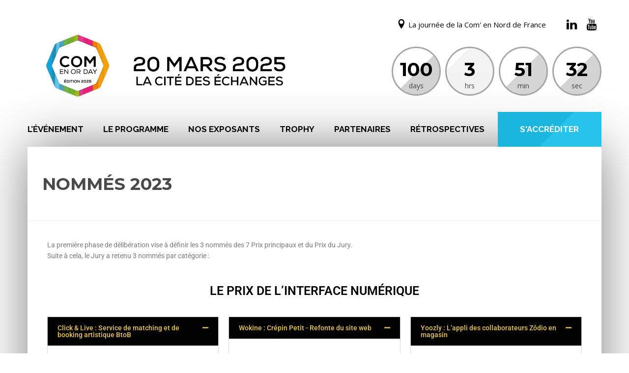

--- FILE ---
content_type: text/html; charset=UTF-8
request_url: https://comenorday.com/nommes-2023/
body_size: 19929
content:
<!DOCTYPE html>
<html lang="fr-FR">
<head>
	<meta http-equiv="Content-Type" content="text/html; charset=UTF-8" />
	<meta name="viewport" content="width=device-width,initial-scale=1,maximum-scale=1" />	<meta http-equiv="X-UA-Compatible" content="IE=edge" />
		<title>NOMMÉS 2023 &#8211; comenorday.com</title>
<meta name='robots' content='max-image-preview:large' />
	<style>img:is([sizes="auto" i], [sizes^="auto," i]) { contain-intrinsic-size: 3000px 1500px }</style>
	<link rel='dns-prefetch' href='//fonts.googleapis.com' />
<link rel="alternate" type="application/rss+xml" title="comenorday.com &raquo; Flux" href="https://comenorday.com/feed/" />
<link rel="alternate" type="application/rss+xml" title="comenorday.com &raquo; Flux des commentaires" href="https://comenorday.com/comments/feed/" />
<script type="text/javascript">
/* <![CDATA[ */
window._wpemojiSettings = {"baseUrl":"https:\/\/s.w.org\/images\/core\/emoji\/16.0.1\/72x72\/","ext":".png","svgUrl":"https:\/\/s.w.org\/images\/core\/emoji\/16.0.1\/svg\/","svgExt":".svg","source":{"concatemoji":"https:\/\/comenorday.com\/wp-includes\/js\/wp-emoji-release.min.js?ver=6.8.3"}};
/*! This file is auto-generated */
!function(s,n){var o,i,e;function c(e){try{var t={supportTests:e,timestamp:(new Date).valueOf()};sessionStorage.setItem(o,JSON.stringify(t))}catch(e){}}function p(e,t,n){e.clearRect(0,0,e.canvas.width,e.canvas.height),e.fillText(t,0,0);var t=new Uint32Array(e.getImageData(0,0,e.canvas.width,e.canvas.height).data),a=(e.clearRect(0,0,e.canvas.width,e.canvas.height),e.fillText(n,0,0),new Uint32Array(e.getImageData(0,0,e.canvas.width,e.canvas.height).data));return t.every(function(e,t){return e===a[t]})}function u(e,t){e.clearRect(0,0,e.canvas.width,e.canvas.height),e.fillText(t,0,0);for(var n=e.getImageData(16,16,1,1),a=0;a<n.data.length;a++)if(0!==n.data[a])return!1;return!0}function f(e,t,n,a){switch(t){case"flag":return n(e,"\ud83c\udff3\ufe0f\u200d\u26a7\ufe0f","\ud83c\udff3\ufe0f\u200b\u26a7\ufe0f")?!1:!n(e,"\ud83c\udde8\ud83c\uddf6","\ud83c\udde8\u200b\ud83c\uddf6")&&!n(e,"\ud83c\udff4\udb40\udc67\udb40\udc62\udb40\udc65\udb40\udc6e\udb40\udc67\udb40\udc7f","\ud83c\udff4\u200b\udb40\udc67\u200b\udb40\udc62\u200b\udb40\udc65\u200b\udb40\udc6e\u200b\udb40\udc67\u200b\udb40\udc7f");case"emoji":return!a(e,"\ud83e\udedf")}return!1}function g(e,t,n,a){var r="undefined"!=typeof WorkerGlobalScope&&self instanceof WorkerGlobalScope?new OffscreenCanvas(300,150):s.createElement("canvas"),o=r.getContext("2d",{willReadFrequently:!0}),i=(o.textBaseline="top",o.font="600 32px Arial",{});return e.forEach(function(e){i[e]=t(o,e,n,a)}),i}function t(e){var t=s.createElement("script");t.src=e,t.defer=!0,s.head.appendChild(t)}"undefined"!=typeof Promise&&(o="wpEmojiSettingsSupports",i=["flag","emoji"],n.supports={everything:!0,everythingExceptFlag:!0},e=new Promise(function(e){s.addEventListener("DOMContentLoaded",e,{once:!0})}),new Promise(function(t){var n=function(){try{var e=JSON.parse(sessionStorage.getItem(o));if("object"==typeof e&&"number"==typeof e.timestamp&&(new Date).valueOf()<e.timestamp+604800&&"object"==typeof e.supportTests)return e.supportTests}catch(e){}return null}();if(!n){if("undefined"!=typeof Worker&&"undefined"!=typeof OffscreenCanvas&&"undefined"!=typeof URL&&URL.createObjectURL&&"undefined"!=typeof Blob)try{var e="postMessage("+g.toString()+"("+[JSON.stringify(i),f.toString(),p.toString(),u.toString()].join(",")+"));",a=new Blob([e],{type:"text/javascript"}),r=new Worker(URL.createObjectURL(a),{name:"wpTestEmojiSupports"});return void(r.onmessage=function(e){c(n=e.data),r.terminate(),t(n)})}catch(e){}c(n=g(i,f,p,u))}t(n)}).then(function(e){for(var t in e)n.supports[t]=e[t],n.supports.everything=n.supports.everything&&n.supports[t],"flag"!==t&&(n.supports.everythingExceptFlag=n.supports.everythingExceptFlag&&n.supports[t]);n.supports.everythingExceptFlag=n.supports.everythingExceptFlag&&!n.supports.flag,n.DOMReady=!1,n.readyCallback=function(){n.DOMReady=!0}}).then(function(){return e}).then(function(){var e;n.supports.everything||(n.readyCallback(),(e=n.source||{}).concatemoji?t(e.concatemoji):e.wpemoji&&e.twemoji&&(t(e.twemoji),t(e.wpemoji)))}))}((window,document),window._wpemojiSettings);
/* ]]> */
</script>
<style id='wp-emoji-styles-inline-css' type='text/css'>

	img.wp-smiley, img.emoji {
		display: inline !important;
		border: none !important;
		box-shadow: none !important;
		height: 1em !important;
		width: 1em !important;
		margin: 0 0.07em !important;
		vertical-align: -0.1em !important;
		background: none !important;
		padding: 0 !important;
	}
</style>
<style id='classic-theme-styles-inline-css' type='text/css'>
/*! This file is auto-generated */
.wp-block-button__link{color:#fff;background-color:#32373c;border-radius:9999px;box-shadow:none;text-decoration:none;padding:calc(.667em + 2px) calc(1.333em + 2px);font-size:1.125em}.wp-block-file__button{background:#32373c;color:#fff;text-decoration:none}
</style>
<style id='global-styles-inline-css' type='text/css'>
:root{--wp--preset--aspect-ratio--square: 1;--wp--preset--aspect-ratio--4-3: 4/3;--wp--preset--aspect-ratio--3-4: 3/4;--wp--preset--aspect-ratio--3-2: 3/2;--wp--preset--aspect-ratio--2-3: 2/3;--wp--preset--aspect-ratio--16-9: 16/9;--wp--preset--aspect-ratio--9-16: 9/16;--wp--preset--color--black: #000000;--wp--preset--color--cyan-bluish-gray: #abb8c3;--wp--preset--color--white: #ffffff;--wp--preset--color--pale-pink: #f78da7;--wp--preset--color--vivid-red: #cf2e2e;--wp--preset--color--luminous-vivid-orange: #ff6900;--wp--preset--color--luminous-vivid-amber: #fcb900;--wp--preset--color--light-green-cyan: #7bdcb5;--wp--preset--color--vivid-green-cyan: #00d084;--wp--preset--color--pale-cyan-blue: #8ed1fc;--wp--preset--color--vivid-cyan-blue: #0693e3;--wp--preset--color--vivid-purple: #9b51e0;--wp--preset--gradient--vivid-cyan-blue-to-vivid-purple: linear-gradient(135deg,rgba(6,147,227,1) 0%,rgb(155,81,224) 100%);--wp--preset--gradient--light-green-cyan-to-vivid-green-cyan: linear-gradient(135deg,rgb(122,220,180) 0%,rgb(0,208,130) 100%);--wp--preset--gradient--luminous-vivid-amber-to-luminous-vivid-orange: linear-gradient(135deg,rgba(252,185,0,1) 0%,rgba(255,105,0,1) 100%);--wp--preset--gradient--luminous-vivid-orange-to-vivid-red: linear-gradient(135deg,rgba(255,105,0,1) 0%,rgb(207,46,46) 100%);--wp--preset--gradient--very-light-gray-to-cyan-bluish-gray: linear-gradient(135deg,rgb(238,238,238) 0%,rgb(169,184,195) 100%);--wp--preset--gradient--cool-to-warm-spectrum: linear-gradient(135deg,rgb(74,234,220) 0%,rgb(151,120,209) 20%,rgb(207,42,186) 40%,rgb(238,44,130) 60%,rgb(251,105,98) 80%,rgb(254,248,76) 100%);--wp--preset--gradient--blush-light-purple: linear-gradient(135deg,rgb(255,206,236) 0%,rgb(152,150,240) 100%);--wp--preset--gradient--blush-bordeaux: linear-gradient(135deg,rgb(254,205,165) 0%,rgb(254,45,45) 50%,rgb(107,0,62) 100%);--wp--preset--gradient--luminous-dusk: linear-gradient(135deg,rgb(255,203,112) 0%,rgb(199,81,192) 50%,rgb(65,88,208) 100%);--wp--preset--gradient--pale-ocean: linear-gradient(135deg,rgb(255,245,203) 0%,rgb(182,227,212) 50%,rgb(51,167,181) 100%);--wp--preset--gradient--electric-grass: linear-gradient(135deg,rgb(202,248,128) 0%,rgb(113,206,126) 100%);--wp--preset--gradient--midnight: linear-gradient(135deg,rgb(2,3,129) 0%,rgb(40,116,252) 100%);--wp--preset--font-size--small: 13px;--wp--preset--font-size--medium: 20px;--wp--preset--font-size--large: 36px;--wp--preset--font-size--x-large: 42px;--wp--preset--spacing--20: 0.44rem;--wp--preset--spacing--30: 0.67rem;--wp--preset--spacing--40: 1rem;--wp--preset--spacing--50: 1.5rem;--wp--preset--spacing--60: 2.25rem;--wp--preset--spacing--70: 3.38rem;--wp--preset--spacing--80: 5.06rem;--wp--preset--shadow--natural: 6px 6px 9px rgba(0, 0, 0, 0.2);--wp--preset--shadow--deep: 12px 12px 50px rgba(0, 0, 0, 0.4);--wp--preset--shadow--sharp: 6px 6px 0px rgba(0, 0, 0, 0.2);--wp--preset--shadow--outlined: 6px 6px 0px -3px rgba(255, 255, 255, 1), 6px 6px rgba(0, 0, 0, 1);--wp--preset--shadow--crisp: 6px 6px 0px rgba(0, 0, 0, 1);}:where(.is-layout-flex){gap: 0.5em;}:where(.is-layout-grid){gap: 0.5em;}body .is-layout-flex{display: flex;}.is-layout-flex{flex-wrap: wrap;align-items: center;}.is-layout-flex > :is(*, div){margin: 0;}body .is-layout-grid{display: grid;}.is-layout-grid > :is(*, div){margin: 0;}:where(.wp-block-columns.is-layout-flex){gap: 2em;}:where(.wp-block-columns.is-layout-grid){gap: 2em;}:where(.wp-block-post-template.is-layout-flex){gap: 1.25em;}:where(.wp-block-post-template.is-layout-grid){gap: 1.25em;}.has-black-color{color: var(--wp--preset--color--black) !important;}.has-cyan-bluish-gray-color{color: var(--wp--preset--color--cyan-bluish-gray) !important;}.has-white-color{color: var(--wp--preset--color--white) !important;}.has-pale-pink-color{color: var(--wp--preset--color--pale-pink) !important;}.has-vivid-red-color{color: var(--wp--preset--color--vivid-red) !important;}.has-luminous-vivid-orange-color{color: var(--wp--preset--color--luminous-vivid-orange) !important;}.has-luminous-vivid-amber-color{color: var(--wp--preset--color--luminous-vivid-amber) !important;}.has-light-green-cyan-color{color: var(--wp--preset--color--light-green-cyan) !important;}.has-vivid-green-cyan-color{color: var(--wp--preset--color--vivid-green-cyan) !important;}.has-pale-cyan-blue-color{color: var(--wp--preset--color--pale-cyan-blue) !important;}.has-vivid-cyan-blue-color{color: var(--wp--preset--color--vivid-cyan-blue) !important;}.has-vivid-purple-color{color: var(--wp--preset--color--vivid-purple) !important;}.has-black-background-color{background-color: var(--wp--preset--color--black) !important;}.has-cyan-bluish-gray-background-color{background-color: var(--wp--preset--color--cyan-bluish-gray) !important;}.has-white-background-color{background-color: var(--wp--preset--color--white) !important;}.has-pale-pink-background-color{background-color: var(--wp--preset--color--pale-pink) !important;}.has-vivid-red-background-color{background-color: var(--wp--preset--color--vivid-red) !important;}.has-luminous-vivid-orange-background-color{background-color: var(--wp--preset--color--luminous-vivid-orange) !important;}.has-luminous-vivid-amber-background-color{background-color: var(--wp--preset--color--luminous-vivid-amber) !important;}.has-light-green-cyan-background-color{background-color: var(--wp--preset--color--light-green-cyan) !important;}.has-vivid-green-cyan-background-color{background-color: var(--wp--preset--color--vivid-green-cyan) !important;}.has-pale-cyan-blue-background-color{background-color: var(--wp--preset--color--pale-cyan-blue) !important;}.has-vivid-cyan-blue-background-color{background-color: var(--wp--preset--color--vivid-cyan-blue) !important;}.has-vivid-purple-background-color{background-color: var(--wp--preset--color--vivid-purple) !important;}.has-black-border-color{border-color: var(--wp--preset--color--black) !important;}.has-cyan-bluish-gray-border-color{border-color: var(--wp--preset--color--cyan-bluish-gray) !important;}.has-white-border-color{border-color: var(--wp--preset--color--white) !important;}.has-pale-pink-border-color{border-color: var(--wp--preset--color--pale-pink) !important;}.has-vivid-red-border-color{border-color: var(--wp--preset--color--vivid-red) !important;}.has-luminous-vivid-orange-border-color{border-color: var(--wp--preset--color--luminous-vivid-orange) !important;}.has-luminous-vivid-amber-border-color{border-color: var(--wp--preset--color--luminous-vivid-amber) !important;}.has-light-green-cyan-border-color{border-color: var(--wp--preset--color--light-green-cyan) !important;}.has-vivid-green-cyan-border-color{border-color: var(--wp--preset--color--vivid-green-cyan) !important;}.has-pale-cyan-blue-border-color{border-color: var(--wp--preset--color--pale-cyan-blue) !important;}.has-vivid-cyan-blue-border-color{border-color: var(--wp--preset--color--vivid-cyan-blue) !important;}.has-vivid-purple-border-color{border-color: var(--wp--preset--color--vivid-purple) !important;}.has-vivid-cyan-blue-to-vivid-purple-gradient-background{background: var(--wp--preset--gradient--vivid-cyan-blue-to-vivid-purple) !important;}.has-light-green-cyan-to-vivid-green-cyan-gradient-background{background: var(--wp--preset--gradient--light-green-cyan-to-vivid-green-cyan) !important;}.has-luminous-vivid-amber-to-luminous-vivid-orange-gradient-background{background: var(--wp--preset--gradient--luminous-vivid-amber-to-luminous-vivid-orange) !important;}.has-luminous-vivid-orange-to-vivid-red-gradient-background{background: var(--wp--preset--gradient--luminous-vivid-orange-to-vivid-red) !important;}.has-very-light-gray-to-cyan-bluish-gray-gradient-background{background: var(--wp--preset--gradient--very-light-gray-to-cyan-bluish-gray) !important;}.has-cool-to-warm-spectrum-gradient-background{background: var(--wp--preset--gradient--cool-to-warm-spectrum) !important;}.has-blush-light-purple-gradient-background{background: var(--wp--preset--gradient--blush-light-purple) !important;}.has-blush-bordeaux-gradient-background{background: var(--wp--preset--gradient--blush-bordeaux) !important;}.has-luminous-dusk-gradient-background{background: var(--wp--preset--gradient--luminous-dusk) !important;}.has-pale-ocean-gradient-background{background: var(--wp--preset--gradient--pale-ocean) !important;}.has-electric-grass-gradient-background{background: var(--wp--preset--gradient--electric-grass) !important;}.has-midnight-gradient-background{background: var(--wp--preset--gradient--midnight) !important;}.has-small-font-size{font-size: var(--wp--preset--font-size--small) !important;}.has-medium-font-size{font-size: var(--wp--preset--font-size--medium) !important;}.has-large-font-size{font-size: var(--wp--preset--font-size--large) !important;}.has-x-large-font-size{font-size: var(--wp--preset--font-size--x-large) !important;}
:where(.wp-block-post-template.is-layout-flex){gap: 1.25em;}:where(.wp-block-post-template.is-layout-grid){gap: 1.25em;}
:where(.wp-block-columns.is-layout-flex){gap: 2em;}:where(.wp-block-columns.is-layout-grid){gap: 2em;}
:root :where(.wp-block-pullquote){font-size: 1.5em;line-height: 1.6;}
</style>
<link rel='stylesheet' id='rs-plugin-settings-css' href='https://comenorday.com/wp-content/plugins/revslider/public/assets/css/rs6.css?ver=6.2.8' type='text/css' media='all' />
<style id='rs-plugin-settings-inline-css' type='text/css'>
#rs-demo-id {}
</style>
<link rel='stylesheet' id='eventerra-style-css' href='https://comenorday.com/wp-content/themes/eventerra/style.css?ver=1.2.8' type='text/css' media='all' />
<link rel='stylesheet' id='eventerra-responsive-mobile-css' href='https://comenorday.com/wp-content/themes/eventerra/css/responsive-mobile.css?ver=6.8.3' type='text/css' media='all' />
<link rel='stylesheet' id='montserrat700-css' href='//fonts.googleapis.com/css?family=Montserrat%3A700&#038;ver=6.8.3' type='text/css' media='all' />
<link rel='stylesheet' id='omFont-css' href='https://comenorday.com/wp-content/themes/eventerra/libraries/omFont/omFont.css?ver=6.8.3' type='text/css' media='all' />
<link rel='stylesheet' id='eventerra-prettyphoto-css' href='https://comenorday.com/wp-content/themes/eventerra/libraries/prettyphoto/css/prettyPhoto.custom.css?ver=6.8.3' type='text/css' media='all' />
<link rel='stylesheet' id='opensans400700-css' href='//fonts.googleapis.com/css?family=Open+Sans%3A400%2C700&#038;ver=6.8.3' type='text/css' media='all' />
<link rel='stylesheet' id='montserrat400700-css' href='//fonts.googleapis.com/css?family=Montserrat%3A400%2C700&#038;ver=6.8.3' type='text/css' media='all' />
<link rel='stylesheet' id='raleway500700-css' href='//fonts.googleapis.com/css?family=Raleway%3A500%2C700&#038;ver=6.8.3' type='text/css' media='all' />
<link rel='stylesheet' id='raleway400700-css' href='//fonts.googleapis.com/css?family=Raleway%3A400%2C700&#038;ver=6.8.3' type='text/css' media='all' />
<link rel='stylesheet' id='robotoslab300-css' href='//fonts.googleapis.com/css?family=Roboto+Slab%3A300&#038;ver=6.8.3' type='text/css' media='all' />
<link rel='stylesheet' id='omfw-style-custom-css' href='https://comenorday.com/wp-content/themes/eventerra/style-custom.css?rev=50640&#038;ver=6.8.3' type='text/css' media='all' />
<link rel='stylesheet' id='elementor-icons-css' href='https://comenorday.com/wp-content/plugins/elementor/assets/lib/eicons/css/elementor-icons.min.css?ver=5.44.0' type='text/css' media='all' />
<link rel='stylesheet' id='elementor-frontend-css' href='https://comenorday.com/wp-content/plugins/elementor/assets/css/frontend.min.css?ver=3.33.4' type='text/css' media='all' />
<link rel='stylesheet' id='elementor-post-8023-css' href='https://comenorday.com/wp-content/uploads/elementor/css/post-8023.css?ver=1765240959' type='text/css' media='all' />
<link rel='stylesheet' id='font-awesome-5-all-css' href='https://comenorday.com/wp-content/plugins/elementor/assets/lib/font-awesome/css/all.min.css?ver=3.33.4' type='text/css' media='all' />
<link rel='stylesheet' id='font-awesome-4-shim-css' href='https://comenorday.com/wp-content/plugins/elementor/assets/lib/font-awesome/css/v4-shims.min.css?ver=3.33.4' type='text/css' media='all' />
<link rel='stylesheet' id='widget-heading-css' href='https://comenorday.com/wp-content/plugins/elementor/assets/css/widget-heading.min.css?ver=3.33.4' type='text/css' media='all' />
<link rel='stylesheet' id='widget-video-css' href='https://comenorday.com/wp-content/plugins/elementor/assets/css/widget-video.min.css?ver=3.33.4' type='text/css' media='all' />
<link rel='stylesheet' id='widget-accordion-css' href='https://comenorday.com/wp-content/plugins/elementor/assets/css/widget-accordion.min.css?ver=3.33.4' type='text/css' media='all' />
<link rel='stylesheet' id='elementor-post-10286-css' href='https://comenorday.com/wp-content/uploads/elementor/css/post-10286.css?ver=1765255103' type='text/css' media='all' />
<link rel='stylesheet' id='elementor-gf-local-roboto-css' href='https://comenorday.com/wp-content/uploads/elementor/google-fonts/css/roboto.css?ver=1742258637' type='text/css' media='all' />
<link rel='stylesheet' id='elementor-gf-local-robotoslab-css' href='https://comenorday.com/wp-content/uploads/elementor/google-fonts/css/robotoslab.css?ver=1742258639' type='text/css' media='all' />
<link rel='stylesheet' id='elementor-icons-shared-0-css' href='https://comenorday.com/wp-content/plugins/elementor/assets/lib/font-awesome/css/fontawesome.min.css?ver=5.15.3' type='text/css' media='all' />
<link rel='stylesheet' id='elementor-icons-fa-solid-css' href='https://comenorday.com/wp-content/plugins/elementor/assets/lib/font-awesome/css/solid.min.css?ver=5.15.3' type='text/css' media='all' />
<script type="text/javascript" src="https://comenorday.com/wp-includes/js/jquery/jquery.min.js?ver=3.7.1" id="jquery-core-js"></script>
<script type="text/javascript" src="https://comenorday.com/wp-includes/js/jquery/jquery-migrate.min.js?ver=3.4.1" id="jquery-migrate-js"></script>
<script type="text/javascript" src="https://comenorday.com/wp-content/plugins/revslider/public/assets/js/rbtools.min.js?ver=6.0.4" id="tp-tools-js"></script>
<script type="text/javascript" src="https://comenorday.com/wp-content/plugins/revslider/public/assets/js/rs6.min.js?ver=6.2.8" id="revmin-js"></script>
<script type="text/javascript" src="https://comenorday.com/wp-content/plugins/elementor/assets/lib/font-awesome/js/v4-shims.min.js?ver=3.33.4" id="font-awesome-4-shim-js"></script>
<link rel="https://api.w.org/" href="https://comenorday.com/wp-json/" /><link rel="alternate" title="JSON" type="application/json" href="https://comenorday.com/wp-json/wp/v2/pages/10286" /><link rel="EditURI" type="application/rsd+xml" title="RSD" href="https://comenorday.com/xmlrpc.php?rsd" />
<meta name="generator" content="WordPress 6.8.3" />
<link rel="canonical" href="https://comenorday.com/nommes-2023/" />
<link rel='shortlink' href='https://comenorday.com/?p=10286' />
<link rel="alternate" title="oEmbed (JSON)" type="application/json+oembed" href="https://comenorday.com/wp-json/oembed/1.0/embed?url=https%3A%2F%2Fcomenorday.com%2Fnommes-2023%2F" />
<link rel="alternate" title="oEmbed (XML)" type="text/xml+oembed" href="https://comenorday.com/wp-json/oembed/1.0/embed?url=https%3A%2F%2Fcomenorday.com%2Fnommes-2023%2F&#038;format=xml" />
<meta name="theme-color" content="#ffffff"><meta name="msapplication-navbutton-color" content="#ffffff"><meta name="apple-mobile-web-app-status-bar-style" content="#ffffff"><meta name="generator" content="Elementor 3.33.4; features: additional_custom_breakpoints; settings: css_print_method-external, google_font-enabled, font_display-auto">
<style type="text/css">.recentcomments a{display:inline !important;padding:0 !important;margin:0 !important;}</style>			<style>
				.e-con.e-parent:nth-of-type(n+4):not(.e-lazyloaded):not(.e-no-lazyload),
				.e-con.e-parent:nth-of-type(n+4):not(.e-lazyloaded):not(.e-no-lazyload) * {
					background-image: none !important;
				}
				@media screen and (max-height: 1024px) {
					.e-con.e-parent:nth-of-type(n+3):not(.e-lazyloaded):not(.e-no-lazyload),
					.e-con.e-parent:nth-of-type(n+3):not(.e-lazyloaded):not(.e-no-lazyload) * {
						background-image: none !important;
					}
				}
				@media screen and (max-height: 640px) {
					.e-con.e-parent:nth-of-type(n+2):not(.e-lazyloaded):not(.e-no-lazyload),
					.e-con.e-parent:nth-of-type(n+2):not(.e-lazyloaded):not(.e-no-lazyload) * {
						background-image: none !important;
					}
				}
			</style>
			<meta name="generator" content="Powered by Slider Revolution 6.2.8 - responsive, Mobile-Friendly Slider Plugin for WordPress with comfortable drag and drop interface." />
<link rel="icon" href="https://comenorday.com/wp-content/uploads/2019/01/cropped-logo-RVB-32x32.png" sizes="32x32" />
<link rel="icon" href="https://comenorday.com/wp-content/uploads/2019/01/cropped-logo-RVB-192x192.png" sizes="192x192" />
<link rel="apple-touch-icon" href="https://comenorday.com/wp-content/uploads/2019/01/cropped-logo-RVB-180x180.png" />
<meta name="msapplication-TileImage" content="https://comenorday.com/wp-content/uploads/2019/01/cropped-logo-RVB-270x270.png" />
<script type="text/javascript">function setREVStartSize(e){
			//window.requestAnimationFrame(function() {				 
				window.RSIW = window.RSIW===undefined ? window.innerWidth : window.RSIW;	
				window.RSIH = window.RSIH===undefined ? window.innerHeight : window.RSIH;	
				try {								
					var pw = document.getElementById(e.c).parentNode.offsetWidth,
						newh;
					pw = pw===0 || isNaN(pw) ? window.RSIW : pw;
					e.tabw = e.tabw===undefined ? 0 : parseInt(e.tabw);
					e.thumbw = e.thumbw===undefined ? 0 : parseInt(e.thumbw);
					e.tabh = e.tabh===undefined ? 0 : parseInt(e.tabh);
					e.thumbh = e.thumbh===undefined ? 0 : parseInt(e.thumbh);
					e.tabhide = e.tabhide===undefined ? 0 : parseInt(e.tabhide);
					e.thumbhide = e.thumbhide===undefined ? 0 : parseInt(e.thumbhide);
					e.mh = e.mh===undefined || e.mh=="" || e.mh==="auto" ? 0 : parseInt(e.mh,0);		
					if(e.layout==="fullscreen" || e.l==="fullscreen") 						
						newh = Math.max(e.mh,window.RSIH);					
					else{					
						e.gw = Array.isArray(e.gw) ? e.gw : [e.gw];
						for (var i in e.rl) if (e.gw[i]===undefined || e.gw[i]===0) e.gw[i] = e.gw[i-1];					
						e.gh = e.el===undefined || e.el==="" || (Array.isArray(e.el) && e.el.length==0)? e.gh : e.el;
						e.gh = Array.isArray(e.gh) ? e.gh : [e.gh];
						for (var i in e.rl) if (e.gh[i]===undefined || e.gh[i]===0) e.gh[i] = e.gh[i-1];
											
						var nl = new Array(e.rl.length),
							ix = 0,						
							sl;					
						e.tabw = e.tabhide>=pw ? 0 : e.tabw;
						e.thumbw = e.thumbhide>=pw ? 0 : e.thumbw;
						e.tabh = e.tabhide>=pw ? 0 : e.tabh;
						e.thumbh = e.thumbhide>=pw ? 0 : e.thumbh;					
						for (var i in e.rl) nl[i] = e.rl[i]<window.RSIW ? 0 : e.rl[i];
						sl = nl[0];									
						for (var i in nl) if (sl>nl[i] && nl[i]>0) { sl = nl[i]; ix=i;}															
						var m = pw>(e.gw[ix]+e.tabw+e.thumbw) ? 1 : (pw-(e.tabw+e.thumbw)) / (e.gw[ix]);					
						newh =  (e.gh[ix] * m) + (e.tabh + e.thumbh);
					}				
					if(window.rs_init_css===undefined) window.rs_init_css = document.head.appendChild(document.createElement("style"));					
					document.getElementById(e.c).height = newh+"px";
					window.rs_init_css.innerHTML += "#"+e.c+"_wrapper { height: "+newh+"px }";				
				} catch(e){
					console.log("Failure at Presize of Slider:" + e)
				}					   
			//});
		  };</script>
</head>
<body class="wp-singular page-template-default page page-id-10286 wp-theme-eventerra sidebar-hidden om_theme eventerra_theme om-animation-enabled om-no-animation-on-touch page-titles-apply-uppercase elementor-default elementor-kit-8023 elementor-page elementor-page-10286">
	<div class="body-inner" id="top">
		<div class="container">
						<div class="header clearfix header-logo-type-image">
				<div class="header-top clearfix">
										<div class="header-logo" style="font-size:70px;line-height:0.95;">
						<div class="header-logo-inner">
							<a href="https://comenorday.com/"><img fetchpriority="high" src="https://comenorday.com/wp-content/uploads/2024/11/bannière-site_870x210-2.png" alt="comenorday.com"/ width="3625" height="1042" style="max-height:1042px"></a>						</div>
					</div>
										<div class="header-info">
												 
						<div class="header-info-top">
															<div class="header-location">La journée de la Com&#039; en Nord de France</div>
																													<div class="header-social-icons"><a href="https://www.linkedin.com/in/comenorday/" class="om-social-icon social-icon-linkedin" title="LinkedIn" target="_blank"><svg><use xlink:href="#eventerra-s-linkedin"></use></svg></a><a href="https://www.youtube.com/channel/UCubP90o3cRx6QITWuJ72k1g" class="om-social-icon social-icon-youtube" title="YouTube" target="_blank"><svg><use xlink:href="#eventerra-s-youtube"></use></svg></a></div>
													</div>
																		<div class="header-countdown-wrapper">
							<div class="header-countdown">
								<div id="header-countdown" data-days="days" data-hrs="hrs" data-min="min" data-sec="sec" data-label="time left" data-gmt="0">2026-03-19 8:30:00</div>
							</div>
						</div>
											</div>
				</div>
				                <div class="header-menu-wrapper-stuck">
                    <div class="header-menu-wrapper">
                        <div class="header-menu clearfix extra-buttons-one apply-uppercase root-items-bold">
                            <div class="header-menu-mobile-control"></div>
                                                            <div class="header-buttons clearfix">
                                    <a href="https://comenorday.com/inscriptionceod/" class="header-extra-button button-a-bg background-color-accent-1 color-accent-1"><span class="button-a-bg-inner">S&#039;ACCRÉDITER</span></a>                                </div>
                                                        <div class="header-menu-primary">
                                <nav class="menu-menu-container"><ul id="menu-menu" class="primary-menu sf-menu"><li id="menu-item-2239" class="menu-item menu-item-type-custom menu-item-object-custom menu-item-has-children menu-item-2239"><a href="#">L&rsquo;ÉVÉNEMENT</a>
<div class="sub-menu"><ul>
	<li id="menu-item-239" class="menu-item menu-item-type-post_type menu-item-object-page menu-item-239"><a href="https://comenorday.com/le-concept-2/">LE CONCEPT</a></li>
	<li id="menu-item-39" class="menu-item menu-item-type-post_type menu-item-object-page menu-item-39"><a href="https://comenorday.com/equipe2023/">L’ÉQUIPE</a></li>
	<li id="menu-item-38" class="menu-item menu-item-type-post_type menu-item-object-page menu-item-38"><a href="https://comenorday.com/infos-pratiques/">INFOS PRATIQUES</a></li>
</ul></div>
</li>
<li id="menu-item-2240" class="menu-item menu-item-type-custom menu-item-object-custom menu-item-has-children menu-item-2240"><a href="#">LE PROGRAMME</a>
<div class="sub-menu"><ul>
	<li id="menu-item-15306" class="menu-item menu-item-type-post_type menu-item-object-page menu-item-15306"><a href="https://comenorday.com/comen-or-congress-2026/">Com’ en Or CONGRESS 2026</a></li>
</ul></div>
</li>
<li id="menu-item-2241" class="menu-item menu-item-type-custom menu-item-object-custom menu-item-2241"><a href="#">NOS EXPOSANTS</a></li>
<li id="menu-item-2242" class="menu-item menu-item-type-custom menu-item-object-custom menu-item-has-children menu-item-2242"><a href="#">TROPHY</a>
<div class="sub-menu"><ul>
	<li id="menu-item-575" class="menu-item menu-item-type-post_type menu-item-object-page menu-item-575"><a href="https://comenorday.com/trophy/">LE CONCEPT</a></li>
	<li id="menu-item-13151" class="menu-item menu-item-type-post_type menu-item-object-page menu-item-13151"><a href="https://comenorday.com/comment-candidater/">COMMENT CANDIDATER ?</a></li>
</ul></div>
</li>
<li id="menu-item-2243" class="menu-item menu-item-type-custom menu-item-object-custom menu-item-has-children menu-item-2243"><a href="#">PARTENAIRES</a>
<div class="sub-menu"><ul>
	<li id="menu-item-80" class="menu-item menu-item-type-post_type menu-item-object-page menu-item-80"><a href="https://comenorday.com/devenir-partenaires/">DEVENIR PARTENAIRE</a></li>
</ul></div>
</li>
<li id="menu-item-15239" class="menu-item menu-item-type-custom menu-item-object-custom menu-item-has-children menu-item-15239"><a href="#">Rétrospectives</a>
<div class="sub-menu"><ul>
	<li id="menu-item-15201" class="menu-item menu-item-type-post_type menu-item-object-page menu-item-has-children menu-item-15201"><a href="https://comenorday.com/ledition-2025/">L’ÉDITION 2025</a>
	<div class="sub-menu"><ul>
		<li id="menu-item-15240" class="menu-item menu-item-type-custom menu-item-object-custom menu-item-has-children menu-item-15240"><a href="#">PROGRAMMATION 2025</a>
		<div class="sub-menu"><ul>
			<li id="menu-item-14328" class="menu-item menu-item-type-post_type menu-item-object-page menu-item-14328"><a href="https://comenorday.com/dejeuner-debat/">DÉJEUNER DÉBAT</a></li>
			<li id="menu-item-15202" class="menu-item menu-item-type-post_type menu-item-object-page menu-item-15202"><a href="https://comenorday.com/comen-or-congress-2025-2/">Com’en Or CONGRESS 2025</a></li>
			<li id="menu-item-14307" class="menu-item menu-item-type-post_type menu-item-object-page menu-item-14307"><a href="https://comenorday.com/comen-or-congress-2025/">Com’en Or INSIDE 2025</a></li>
		</ul></div>
</li>
		<li id="menu-item-15007" class="menu-item menu-item-type-post_type menu-item-object-page menu-item-has-children menu-item-15007"><a href="https://comenorday.com/exposants-2025/">EXPOSANTS 2025</a>
		<div class="sub-menu"><ul>
			<li id="menu-item-13917" class="menu-item menu-item-type-post_type menu-item-object-page menu-item-13917"><a href="https://comenorday.com/com-market-digital-place-2025/">COM, MARKET &#038; DIGITAL Place 2025</a></li>
			<li id="menu-item-13903" class="menu-item menu-item-type-post_type menu-item-object-page menu-item-13903"><a href="https://comenorday.com/event-place-2025/">EVENT Place 2025</a></li>
			<li id="menu-item-13947" class="menu-item menu-item-type-post_type menu-item-object-page menu-item-13947"><a href="https://comenorday.com/locaxplore-2025/">locaxplore 2025</a></li>
		</ul></div>
</li>
		<li id="menu-item-15241" class="menu-item menu-item-type-custom menu-item-object-custom menu-item-has-children menu-item-15241"><a href="#">TROPHY 2025</a>
		<div class="sub-menu"><ul>
			<li id="menu-item-13672" class="menu-item menu-item-type-post_type menu-item-object-page menu-item-13672"><a href="https://comenorday.com/candidats-2025/">CANDIDATS 2025</a></li>
			<li id="menu-item-14928" class="menu-item menu-item-type-post_type menu-item-object-page menu-item-14928"><a href="https://comenorday.com/jury-2025/">JURY 2025</a></li>
			<li id="menu-item-15169" class="menu-item menu-item-type-post_type menu-item-object-page menu-item-15169"><a href="https://comenorday.com/laureat-2025/">LAURÉATS 2025</a></li>
		</ul></div>
</li>
		<li id="menu-item-14721" class="menu-item menu-item-type-post_type menu-item-object-page menu-item-14721"><a href="https://comenorday.com/partenaires-2025/">PARTENAIRES 2025</a></li>
		<li id="menu-item-14858" class="menu-item menu-item-type-post_type menu-item-object-page menu-item-14858"><a href="https://comenorday.com/com-un-geek/">Com’ un GEEK</a></li>
	</ul></div>
</li>
</ul></div>
</li>
</ul></nav>                            </div>
                            <div class="header-mobile-menu-primary">
                                <nav class="primary-mobile-menu-container"><ul id="menu-menu-1" class="primary-mobile-menu sf-menu clearfix"><li class="menu-item menu-item-type-custom menu-item-object-custom menu-item-has-children menu-item-2239"><a href="#">L&rsquo;ÉVÉNEMENT</a>
<ul class="sub-menu">
	<li class="menu-item menu-item-type-post_type menu-item-object-page menu-item-239"><a href="https://comenorday.com/le-concept-2/">LE CONCEPT</a></li>
	<li class="menu-item menu-item-type-post_type menu-item-object-page menu-item-39"><a href="https://comenorday.com/equipe2023/">L’ÉQUIPE</a></li>
	<li class="menu-item menu-item-type-post_type menu-item-object-page menu-item-38"><a href="https://comenorday.com/infos-pratiques/">INFOS PRATIQUES</a></li>
</ul>
</li>
<li class="menu-item menu-item-type-custom menu-item-object-custom menu-item-has-children menu-item-2240"><a href="#">LE PROGRAMME</a>
<ul class="sub-menu">
	<li class="menu-item menu-item-type-post_type menu-item-object-page menu-item-15306"><a href="https://comenorday.com/comen-or-congress-2026/">Com’ en Or CONGRESS 2026</a></li>
</ul>
</li>
<li class="menu-item menu-item-type-custom menu-item-object-custom menu-item-2241"><a href="#">NOS EXPOSANTS</a></li>
<li class="menu-item menu-item-type-custom menu-item-object-custom menu-item-has-children menu-item-2242"><a href="#">TROPHY</a>
<ul class="sub-menu">
	<li class="menu-item menu-item-type-post_type menu-item-object-page menu-item-575"><a href="https://comenorday.com/trophy/">LE CONCEPT</a></li>
	<li class="menu-item menu-item-type-post_type menu-item-object-page menu-item-13151"><a href="https://comenorday.com/comment-candidater/">COMMENT CANDIDATER ?</a></li>
</ul>
</li>
<li class="menu-item menu-item-type-custom menu-item-object-custom menu-item-has-children menu-item-2243"><a href="#">PARTENAIRES</a>
<ul class="sub-menu">
	<li class="menu-item menu-item-type-post_type menu-item-object-page menu-item-80"><a href="https://comenorday.com/devenir-partenaires/">DEVENIR PARTENAIRE</a></li>
</ul>
</li>
<li class="menu-item menu-item-type-custom menu-item-object-custom menu-item-has-children menu-item-15239"><a href="#">Rétrospectives</a>
<ul class="sub-menu">
	<li class="menu-item menu-item-type-post_type menu-item-object-page menu-item-has-children menu-item-15201"><a href="https://comenorday.com/ledition-2025/">L’ÉDITION 2025</a>
	<ul class="sub-menu">
		<li class="menu-item menu-item-type-custom menu-item-object-custom menu-item-has-children menu-item-15240"><a href="#">PROGRAMMATION 2025</a>
		<ul class="sub-menu">
			<li class="menu-item menu-item-type-post_type menu-item-object-page menu-item-14328"><a href="https://comenorday.com/dejeuner-debat/">DÉJEUNER DÉBAT</a></li>
			<li class="menu-item menu-item-type-post_type menu-item-object-page menu-item-15202"><a href="https://comenorday.com/comen-or-congress-2025-2/">Com’en Or CONGRESS 2025</a></li>
			<li class="menu-item menu-item-type-post_type menu-item-object-page menu-item-14307"><a href="https://comenorday.com/comen-or-congress-2025/">Com’en Or INSIDE 2025</a></li>
		</ul>
</li>
		<li class="menu-item menu-item-type-post_type menu-item-object-page menu-item-has-children menu-item-15007"><a href="https://comenorday.com/exposants-2025/">EXPOSANTS 2025</a>
		<ul class="sub-menu">
			<li class="menu-item menu-item-type-post_type menu-item-object-page menu-item-13917"><a href="https://comenorday.com/com-market-digital-place-2025/">COM, MARKET &#038; DIGITAL Place 2025</a></li>
			<li class="menu-item menu-item-type-post_type menu-item-object-page menu-item-13903"><a href="https://comenorday.com/event-place-2025/">EVENT Place 2025</a></li>
			<li class="menu-item menu-item-type-post_type menu-item-object-page menu-item-13947"><a href="https://comenorday.com/locaxplore-2025/">locaxplore 2025</a></li>
		</ul>
</li>
		<li class="menu-item menu-item-type-custom menu-item-object-custom menu-item-has-children menu-item-15241"><a href="#">TROPHY 2025</a>
		<ul class="sub-menu">
			<li class="menu-item menu-item-type-post_type menu-item-object-page menu-item-13672"><a href="https://comenorday.com/candidats-2025/">CANDIDATS 2025</a></li>
			<li class="menu-item menu-item-type-post_type menu-item-object-page menu-item-14928"><a href="https://comenorday.com/jury-2025/">JURY 2025</a></li>
			<li class="menu-item menu-item-type-post_type menu-item-object-page menu-item-15169"><a href="https://comenorday.com/laureat-2025/">LAURÉATS 2025</a></li>
		</ul>
</li>
		<li class="menu-item menu-item-type-post_type menu-item-object-page menu-item-14721"><a href="https://comenorday.com/partenaires-2025/">PARTENAIRES 2025</a></li>
		<li class="menu-item menu-item-type-post_type menu-item-object-page menu-item-14858"><a href="https://comenorday.com/com-un-geek/">Com’ un GEEK</a></li>
	</ul>
</li>
</ul>
</li>
</ul></nav>                            </div>
                        </div>
                    </div>
                </div>
			</div>
			<div class="content-footer">	<div class="content">
							<div class="page-title-wrapper tpl-standard">
								<div class="page-title-inner">
										<h1 class="page-title entry-title">NOMMÉS 2023</h1>
									</div>
			</div>		
						<div class="content-columns-wrapper clearfix-a">
			<div class="content-column-content">
				<div class="content-columns-inner">
											<article>		
							<div class="post-10286 page type-page status-publish hentry" id="post-10286">
										<div data-elementor-type="wp-page" data-elementor-id="10286" class="elementor elementor-10286" data-elementor-post-type="page">
						<section class="elementor-section elementor-top-section elementor-element elementor-element-34f3271 elementor-section-boxed elementor-section-height-default elementor-section-height-default" data-id="34f3271" data-element_type="section">
						<div class="elementor-container elementor-column-gap-default">
					<div class="elementor-column elementor-col-100 elementor-top-column elementor-element elementor-element-c5b12a5" data-id="c5b12a5" data-element_type="column">
			<div class="elementor-widget-wrap elementor-element-populated">
						<div class="elementor-element elementor-element-46b9b46 elementor-widget elementor-widget-text-editor" data-id="46b9b46" data-element_type="widget" data-widget_type="text-editor.default">
				<div class="elementor-widget-container">
									<p>La première phase de délibération vise à définir les 3 nommés des 7 Prix principaux et du Prix du Jury.<br />Suite à cela, le Jury a retenu 3 nommés par catégorie :</p>								</div>
				</div>
					</div>
		</div>
					</div>
		</section>
				<section class="elementor-section elementor-top-section elementor-element elementor-element-a0fce92 elementor-section-boxed elementor-section-height-default elementor-section-height-default" data-id="a0fce92" data-element_type="section">
						<div class="elementor-container elementor-column-gap-default">
					<div class="elementor-column elementor-col-100 elementor-top-column elementor-element elementor-element-535cf49" data-id="535cf49" data-element_type="column">
			<div class="elementor-widget-wrap elementor-element-populated">
						<div class="elementor-element elementor-element-0d8ea06 elementor-widget elementor-widget-heading" data-id="0d8ea06" data-element_type="widget" data-widget_type="heading.default">
				<div class="elementor-widget-container">
					<h2 class="elementor-heading-title elementor-size-default">LE PRIX DE L’INTERFACE NUMÉRIQUE</h2>				</div>
				</div>
					</div>
		</div>
					</div>
		</section>
				<section class="elementor-section elementor-top-section elementor-element elementor-element-bd77531 elementor-section-boxed elementor-section-height-default elementor-section-height-default" data-id="bd77531" data-element_type="section">
						<div class="elementor-container elementor-column-gap-default">
					<div class="elementor-column elementor-col-33 elementor-top-column elementor-element elementor-element-5b45995" data-id="5b45995" data-element_type="column">
			<div class="elementor-widget-wrap elementor-element-populated">
						<div class="elementor-element elementor-element-ec96a6a elementor-widget elementor-widget-video" data-id="ec96a6a" data-element_type="widget" data-settings="{&quot;youtube_url&quot;:&quot;https:\/\/youtu.be\/rizQ7snuHDE&quot;,&quot;video_type&quot;:&quot;youtube&quot;,&quot;controls&quot;:&quot;yes&quot;}" data-widget_type="video.default">
				<div class="elementor-widget-container">
							<div class="elementor-wrapper elementor-open-inline">
			<div class="elementor-video"></div>		</div>
						</div>
				</div>
				<div class="elementor-element elementor-element-54619c8 elementor-widget elementor-widget-accordion" data-id="54619c8" data-element_type="widget" data-widget_type="accordion.default">
				<div class="elementor-widget-container">
							<div class="elementor-accordion">
							<div class="elementor-accordion-item">
					<div id="elementor-tab-title-8841" class="elementor-tab-title" data-tab="1" role="button" aria-controls="elementor-tab-content-8841" aria-expanded="false">
													<span class="elementor-accordion-icon elementor-accordion-icon-right" aria-hidden="true">
															<span class="elementor-accordion-icon-closed"><i class="fas fa-plus"></i></span>
								<span class="elementor-accordion-icon-opened"><i class="fas fa-minus"></i></span>
														</span>
												<a class="elementor-accordion-title" tabindex="0">Click & Live :  Service de matching et de booking artistique BtoB</a>
					</div>
					<div id="elementor-tab-content-8841" class="elementor-tab-content elementor-clearfix" data-tab="1" role="region" aria-labelledby="elementor-tab-title-8841"><p>Nous présentons l&rsquo;outil que nous avons développé pour les artistes, les organisateurs/organisatrices d&rsquo;événements et notre équipe. Une plateforme qui crée du lien, des rencontres et des échanges humains.</p></div>
				</div>
								</div>
						</div>
				</div>
					</div>
		</div>
				<div class="elementor-column elementor-col-33 elementor-top-column elementor-element elementor-element-e0864aa" data-id="e0864aa" data-element_type="column">
			<div class="elementor-widget-wrap elementor-element-populated">
						<div class="elementor-element elementor-element-1fedfb8 elementor-widget elementor-widget-video" data-id="1fedfb8" data-element_type="widget" data-settings="{&quot;youtube_url&quot;:&quot;https:\/\/youtu.be\/4rKfjK3_TxE&quot;,&quot;video_type&quot;:&quot;youtube&quot;,&quot;controls&quot;:&quot;yes&quot;}" data-widget_type="video.default">
				<div class="elementor-widget-container">
							<div class="elementor-wrapper elementor-open-inline">
			<div class="elementor-video"></div>		</div>
						</div>
				</div>
				<div class="elementor-element elementor-element-ab7a219 elementor-widget elementor-widget-accordion" data-id="ab7a219" data-element_type="widget" data-widget_type="accordion.default">
				<div class="elementor-widget-container">
							<div class="elementor-accordion">
							<div class="elementor-accordion-item">
					<div id="elementor-tab-title-1791" class="elementor-tab-title" data-tab="1" role="button" aria-controls="elementor-tab-content-1791" aria-expanded="false">
													<span class="elementor-accordion-icon elementor-accordion-icon-right" aria-hidden="true">
															<span class="elementor-accordion-icon-closed"><i class="fas fa-plus"></i></span>
								<span class="elementor-accordion-icon-opened"><i class="fas fa-minus"></i></span>
														</span>
												<a class="elementor-accordion-title" tabindex="0">Wokine : Crépin Petit - Refonte du site web</a>
					</div>
					<div id="elementor-tab-content-1791" class="elementor-tab-content elementor-clearfix" data-tab="1" role="region" aria-labelledby="elementor-tab-title-1791"><p>Refonte du site web de l’entreprise Crépin Petit :  Un fabricant de boutons picard qui prône le Made in France éco-responsable.</p></div>
				</div>
								</div>
						</div>
				</div>
					</div>
		</div>
				<div class="elementor-column elementor-col-33 elementor-top-column elementor-element elementor-element-a0f7091" data-id="a0f7091" data-element_type="column">
			<div class="elementor-widget-wrap elementor-element-populated">
						<div class="elementor-element elementor-element-c2904d3 elementor-widget elementor-widget-video" data-id="c2904d3" data-element_type="widget" data-settings="{&quot;youtube_url&quot;:&quot;https:\/\/www.youtube.com\/watch?v=nR0U0av7Gog&amp;list=PLK_M2WjF585M9e8SrHBo-_tRHcHBZfj32&amp;index=24&quot;,&quot;video_type&quot;:&quot;youtube&quot;,&quot;controls&quot;:&quot;yes&quot;}" data-widget_type="video.default">
				<div class="elementor-widget-container">
							<div class="elementor-wrapper elementor-open-inline">
			<div class="elementor-video"></div>		</div>
						</div>
				</div>
				<div class="elementor-element elementor-element-0c2c7e4 elementor-widget elementor-widget-accordion" data-id="0c2c7e4" data-element_type="widget" data-widget_type="accordion.default">
				<div class="elementor-widget-container">
							<div class="elementor-accordion">
							<div class="elementor-accordion-item">
					<div id="elementor-tab-title-1271" class="elementor-tab-title" data-tab="1" role="button" aria-controls="elementor-tab-content-1271" aria-expanded="false">
													<span class="elementor-accordion-icon elementor-accordion-icon-right" aria-hidden="true">
															<span class="elementor-accordion-icon-closed"><i class="fas fa-plus"></i></span>
								<span class="elementor-accordion-icon-opened"><i class="fas fa-minus"></i></span>
														</span>
												<a class="elementor-accordion-title" tabindex="0">Yoozly : L’appli des collaborateurs Zôdio en magasin</a>
					</div>
					<div id="elementor-tab-content-1271" class="elementor-tab-content elementor-clearfix" data-tab="1" role="region" aria-labelledby="elementor-tab-title-1271"><p>L’appli des collaborateurs Zôdio en magasin. Il s’agit d’une application visant à accompagner l’efficience opérationnelle du collaborateur Zôdio en magasin, elle est également au cœur de la grande refonte de l’expérience omnicanal et de la relation client Zôdio.</p></div>
				</div>
								</div>
						</div>
				</div>
					</div>
		</div>
					</div>
		</section>
				<section class="elementor-section elementor-top-section elementor-element elementor-element-c784ed8 elementor-section-boxed elementor-section-height-default elementor-section-height-default" data-id="c784ed8" data-element_type="section">
						<div class="elementor-container elementor-column-gap-default">
					<div class="elementor-column elementor-col-100 elementor-top-column elementor-element elementor-element-919826b" data-id="919826b" data-element_type="column">
			<div class="elementor-widget-wrap elementor-element-populated">
						<div class="elementor-element elementor-element-9a3f8fa elementor-widget elementor-widget-heading" data-id="9a3f8fa" data-element_type="widget" data-widget_type="heading.default">
				<div class="elementor-widget-container">
					<h2 class="elementor-heading-title elementor-size-default">LE PRIX DE LA STRATEGIE DIGITALE</h2>				</div>
				</div>
					</div>
		</div>
					</div>
		</section>
				<section class="elementor-section elementor-top-section elementor-element elementor-element-4f46782 elementor-section-boxed elementor-section-height-default elementor-section-height-default" data-id="4f46782" data-element_type="section">
						<div class="elementor-container elementor-column-gap-default">
					<div class="elementor-column elementor-col-33 elementor-top-column elementor-element elementor-element-4a8a98f" data-id="4a8a98f" data-element_type="column">
			<div class="elementor-widget-wrap elementor-element-populated">
						<div class="elementor-element elementor-element-5be255c elementor-widget elementor-widget-video" data-id="5be255c" data-element_type="widget" data-settings="{&quot;youtube_url&quot;:&quot;https:\/\/youtu.be\/8M4q2fB3FKo&quot;,&quot;video_type&quot;:&quot;youtube&quot;,&quot;controls&quot;:&quot;yes&quot;}" data-widget_type="video.default">
				<div class="elementor-widget-container">
							<div class="elementor-wrapper elementor-open-inline">
			<div class="elementor-video"></div>		</div>
						</div>
				</div>
				<div class="elementor-element elementor-element-eb8f2a5 elementor-widget elementor-widget-accordion" data-id="eb8f2a5" data-element_type="widget" data-widget_type="accordion.default">
				<div class="elementor-widget-container">
							<div class="elementor-accordion">
							<div class="elementor-accordion-item">
					<div id="elementor-tab-title-2471" class="elementor-tab-title" data-tab="1" role="button" aria-controls="elementor-tab-content-2471" aria-expanded="false">
													<span class="elementor-accordion-icon elementor-accordion-icon-right" aria-hidden="true">
															<span class="elementor-accordion-icon-closed"><i class="fas fa-plus"></i></span>
								<span class="elementor-accordion-icon-opened"><i class="fas fa-minus"></i></span>
														</span>
												<a class="elementor-accordion-title" tabindex="0">Agence Dupont & Dupont : Campagne Influence outil de simulation 3D Saint Maclou</a>
					</div>
					<div id="elementor-tab-content-2471" class="elementor-tab-content elementor-clearfix" data-tab="1" role="region" aria-labelledby="elementor-tab-title-2471"><p>L’agence Dupont &amp; Dupont a accompagné l’enseigne Saint Maclou  dans le cadre de la campagne du lancement de leur tout nouvel outil de simulation. La marque a mis au défi 16 personnalités suivies sur les réseaux sociaux, de piéger leur communauté grâce à l’outil.</p></div>
				</div>
								</div>
						</div>
				</div>
					</div>
		</div>
				<div class="elementor-column elementor-col-33 elementor-top-column elementor-element elementor-element-828b21b" data-id="828b21b" data-element_type="column">
			<div class="elementor-widget-wrap elementor-element-populated">
						<div class="elementor-element elementor-element-8568360 elementor-widget elementor-widget-video" data-id="8568360" data-element_type="widget" data-settings="{&quot;youtube_url&quot;:&quot;https:\/\/youtu.be\/yeIzA-BHLsQ&quot;,&quot;video_type&quot;:&quot;youtube&quot;,&quot;controls&quot;:&quot;yes&quot;}" data-widget_type="video.default">
				<div class="elementor-widget-container">
							<div class="elementor-wrapper elementor-open-inline">
			<div class="elementor-video"></div>		</div>
						</div>
				</div>
				<div class="elementor-element elementor-element-30691e3 elementor-widget elementor-widget-accordion" data-id="30691e3" data-element_type="widget" data-widget_type="accordion.default">
				<div class="elementor-widget-container">
							<div class="elementor-accordion">
							<div class="elementor-accordion-item">
					<div id="elementor-tab-title-5071" class="elementor-tab-title" data-tab="1" role="button" aria-controls="elementor-tab-content-5071" aria-expanded="false">
													<span class="elementor-accordion-icon elementor-accordion-icon-right" aria-hidden="true">
															<span class="elementor-accordion-icon-closed"><i class="fas fa-plus"></i></span>
								<span class="elementor-accordion-icon-opened"><i class="fas fa-minus"></i></span>
														</span>
												<a class="elementor-accordion-title" tabindex="0">Com' des Enfants : Dessinéo, pour des dessins "vraiment" beaux</a>
					</div>
					<div id="elementor-tab-content-5071" class="elementor-tab-content elementor-clearfix" data-tab="1" role="region" aria-labelledby="elementor-tab-title-5071"><p>Pour Nathan Jeux, Com&rsquo; des Enfants a mis en place une campagne digitale humoristique autour de la tablette à dessins Dessinéo, pour apprendre pas à pas aux enfants dès 4 ans à dessiner. Nous sommes partis d’un constat simple : en tant que maman, papa, grand-père, grand-mère, oncle ou tante, nous avons tous déjà reçu un dessin d’enfant un peu…bizarre, voire moche, sans savoir vraiment ce que cela représentait et donc encore moins quoi répondre à la fameuse question « Il est beau mon dessin? »</p></div>
				</div>
								</div>
						</div>
				</div>
					</div>
		</div>
				<div class="elementor-column elementor-col-33 elementor-top-column elementor-element elementor-element-da75285" data-id="da75285" data-element_type="column">
			<div class="elementor-widget-wrap elementor-element-populated">
						<div class="elementor-element elementor-element-b1e4fee elementor-widget elementor-widget-video" data-id="b1e4fee" data-element_type="widget" data-settings="{&quot;youtube_url&quot;:&quot;https:\/\/youtu.be\/YRpMxej0dEc&quot;,&quot;video_type&quot;:&quot;youtube&quot;,&quot;controls&quot;:&quot;yes&quot;}" data-widget_type="video.default">
				<div class="elementor-widget-container">
							<div class="elementor-wrapper elementor-open-inline">
			<div class="elementor-video"></div>		</div>
						</div>
				</div>
				<div class="elementor-element elementor-element-29942c2 elementor-widget elementor-widget-accordion" data-id="29942c2" data-element_type="widget" data-widget_type="accordion.default">
				<div class="elementor-widget-container">
							<div class="elementor-accordion">
							<div class="elementor-accordion-item">
					<div id="elementor-tab-title-4351" class="elementor-tab-title" data-tab="1" role="button" aria-controls="elementor-tab-content-4351" aria-expanded="false">
													<span class="elementor-accordion-icon elementor-accordion-icon-right" aria-hidden="true">
															<span class="elementor-accordion-icon-closed"><i class="fas fa-plus"></i></span>
								<span class="elementor-accordion-icon-opened"><i class="fas fa-minus"></i></span>
														</span>
												<a class="elementor-accordion-title" tabindex="0">Mo&Jo : La communication digitale comme vecteur de notoriété et de conversion pour TeaTap</a>
					</div>
					<div id="elementor-tab-content-4351" class="elementor-tab-content elementor-clearfix" data-tab="1" role="region" aria-labelledby="elementor-tab-title-4351"><p>Nous présentons l’accompagnement digital réalisé pour la marque de thé TeaTap.  TeaTap c’est la rencontre de deux hommes qui se sont lancés le pari fou de bouleverser la consommation française de thé en créant des boissons 100% naturelles, colorées, au goût sans égal. Depuis juin 2022, l’agence MO&amp;JO les accompagne dans leur déploiement digital afin de les aider à scaler et à faire connaitre leur mission : *“En finir avec l’eau chaude, osez le goût, osez TeaTap*.”</p></div>
				</div>
								</div>
						</div>
				</div>
					</div>
		</div>
					</div>
		</section>
				<section class="elementor-section elementor-top-section elementor-element elementor-element-79815ed elementor-section-boxed elementor-section-height-default elementor-section-height-default" data-id="79815ed" data-element_type="section">
						<div class="elementor-container elementor-column-gap-default">
					<div class="elementor-column elementor-col-100 elementor-top-column elementor-element elementor-element-db1c2a7" data-id="db1c2a7" data-element_type="column">
			<div class="elementor-widget-wrap elementor-element-populated">
						<div class="elementor-element elementor-element-50128dc elementor-widget elementor-widget-heading" data-id="50128dc" data-element_type="widget" data-widget_type="heading.default">
				<div class="elementor-widget-container">
					<h2 class="elementor-heading-title elementor-size-default">LE PRIX DE LA COMMUNICATION INTERNE</h2>				</div>
				</div>
					</div>
		</div>
					</div>
		</section>
				<section class="elementor-section elementor-top-section elementor-element elementor-element-2ad10c8 elementor-section-boxed elementor-section-height-default elementor-section-height-default" data-id="2ad10c8" data-element_type="section">
						<div class="elementor-container elementor-column-gap-default">
					<div class="elementor-column elementor-col-33 elementor-top-column elementor-element elementor-element-c85378e" data-id="c85378e" data-element_type="column">
			<div class="elementor-widget-wrap elementor-element-populated">
						<div class="elementor-element elementor-element-7836df1 elementor-widget elementor-widget-video" data-id="7836df1" data-element_type="widget" data-settings="{&quot;youtube_url&quot;:&quot;https:\/\/youtu.be\/SUcJqBMVl9o&quot;,&quot;video_type&quot;:&quot;youtube&quot;,&quot;controls&quot;:&quot;yes&quot;}" data-widget_type="video.default">
				<div class="elementor-widget-container">
							<div class="elementor-wrapper elementor-open-inline">
			<div class="elementor-video"></div>		</div>
						</div>
				</div>
				<div class="elementor-element elementor-element-b035baf elementor-widget elementor-widget-accordion" data-id="b035baf" data-element_type="widget" data-widget_type="accordion.default">
				<div class="elementor-widget-container">
							<div class="elementor-accordion">
							<div class="elementor-accordion-item">
					<div id="elementor-tab-title-1841" class="elementor-tab-title" data-tab="1" role="button" aria-controls="elementor-tab-content-1841" aria-expanded="false">
													<span class="elementor-accordion-icon elementor-accordion-icon-right" aria-hidden="true">
															<span class="elementor-accordion-icon-closed"><i class="fas fa-plus"></i></span>
								<span class="elementor-accordion-icon-opened"><i class="fas fa-minus"></i></span>
														</span>
												<a class="elementor-accordion-title" tabindex="0">Chambre de Métiers et de l'Artisanat Hauts-de-France : Convention 2022, Créateurs de destins</a>
					</div>
					<div id="elementor-tab-content-1841" class="elementor-tab-content elementor-clearfix" data-tab="1" role="region" aria-labelledby="elementor-tab-title-1841"><p>Nos 1200 collaborateurs et élus se sont rassemblés à Arras le temps d&rsquo;une journée. Cette rencontre placée sous le signe de la convivialité avait pour objectif de valoriser l&rsquo;investissement des collaborateurs et de lancer collectivement la nouvelle mandature.</p></div>
				</div>
								</div>
						</div>
				</div>
					</div>
		</div>
				<div class="elementor-column elementor-col-33 elementor-top-column elementor-element elementor-element-a88f0db" data-id="a88f0db" data-element_type="column">
			<div class="elementor-widget-wrap elementor-element-populated">
						<div class="elementor-element elementor-element-eab98d6 elementor-widget elementor-widget-video" data-id="eab98d6" data-element_type="widget" data-settings="{&quot;youtube_url&quot;:&quot;https:\/\/youtu.be\/MCfHr6TTfsA&quot;,&quot;video_type&quot;:&quot;youtube&quot;,&quot;controls&quot;:&quot;yes&quot;}" data-widget_type="video.default">
				<div class="elementor-widget-container">
							<div class="elementor-wrapper elementor-open-inline">
			<div class="elementor-video"></div>		</div>
						</div>
				</div>
				<div class="elementor-element elementor-element-cceedac elementor-widget elementor-widget-accordion" data-id="cceedac" data-element_type="widget" data-widget_type="accordion.default">
				<div class="elementor-widget-container">
							<div class="elementor-accordion">
							<div class="elementor-accordion-item">
					<div id="elementor-tab-title-2141" class="elementor-tab-title" data-tab="1" role="button" aria-controls="elementor-tab-content-2141" aria-expanded="false">
													<span class="elementor-accordion-icon elementor-accordion-icon-right" aria-hidden="true">
															<span class="elementor-accordion-icon-closed"><i class="fas fa-plus"></i></span>
								<span class="elementor-accordion-icon-opened"><i class="fas fa-minus"></i></span>
														</span>
												<a class="elementor-accordion-title" tabindex="0">CHU de Lille : Campagne de promotion des élections professionnelles 2022</a>
					</div>
					<div id="elementor-tab-content-2141" class="elementor-tab-content elementor-clearfix" data-tab="1" role="region" aria-labelledby="elementor-tab-title-2141"><p>Le projet présenté est une campagne interne de promotion des élections professionnelles 2022. Dans un contexte d’érosion générale de la participation aux échéances démocratiques, l’objectif était d’inciter l’ensemble des professionnels concernés à voter.</p></div>
				</div>
								</div>
						</div>
				</div>
					</div>
		</div>
				<div class="elementor-column elementor-col-33 elementor-top-column elementor-element elementor-element-2933212" data-id="2933212" data-element_type="column">
			<div class="elementor-widget-wrap elementor-element-populated">
						<div class="elementor-element elementor-element-703a12e elementor-widget elementor-widget-video" data-id="703a12e" data-element_type="widget" data-settings="{&quot;youtube_url&quot;:&quot;https:\/\/youtu.be\/h4WoqJYWbgQ&quot;,&quot;video_type&quot;:&quot;youtube&quot;,&quot;controls&quot;:&quot;yes&quot;}" data-widget_type="video.default">
				<div class="elementor-widget-container">
							<div class="elementor-wrapper elementor-open-inline">
			<div class="elementor-video"></div>		</div>
						</div>
				</div>
				<div class="elementor-element elementor-element-8ae9d57 elementor-widget elementor-widget-accordion" data-id="8ae9d57" data-element_type="widget" data-widget_type="accordion.default">
				<div class="elementor-widget-container">
							<div class="elementor-accordion">
							<div class="elementor-accordion-item">
					<div id="elementor-tab-title-1451" class="elementor-tab-title" data-tab="1" role="button" aria-controls="elementor-tab-content-1451" aria-expanded="false">
													<span class="elementor-accordion-icon elementor-accordion-icon-right" aria-hidden="true">
															<span class="elementor-accordion-icon-closed"><i class="fas fa-plus"></i></span>
								<span class="elementor-accordion-icon-opened"><i class="fas fa-minus"></i></span>
														</span>
												<a class="elementor-accordion-title" tabindex="0">Ingredia : Les explorateurs laitiers</a>
					</div>
					<div id="elementor-tab-content-1451" class="elementor-tab-content elementor-clearfix" data-tab="1" role="region" aria-labelledby="elementor-tab-title-1451"><p>Dans le cadre du déploiement de notre nouvelle identité, nos collaborateurs se sont mobilisés et se sont exprimés sur leur sentiment d&rsquo;appartenance via un concours photo et une video.</p></div>
				</div>
								</div>
						</div>
				</div>
					</div>
		</div>
					</div>
		</section>
				<section class="elementor-section elementor-top-section elementor-element elementor-element-42e0ba0 elementor-section-boxed elementor-section-height-default elementor-section-height-default" data-id="42e0ba0" data-element_type="section">
						<div class="elementor-container elementor-column-gap-default">
					<div class="elementor-column elementor-col-100 elementor-top-column elementor-element elementor-element-969625b" data-id="969625b" data-element_type="column">
			<div class="elementor-widget-wrap elementor-element-populated">
						<div class="elementor-element elementor-element-ad5978a elementor-widget elementor-widget-heading" data-id="ad5978a" data-element_type="widget" data-widget_type="heading.default">
				<div class="elementor-widget-container">
					<h2 class="elementor-heading-title elementor-size-default">LE PRIX DU DESIGN GRAPHIQUE</h2>				</div>
				</div>
					</div>
		</div>
					</div>
		</section>
				<section class="elementor-section elementor-top-section elementor-element elementor-element-8c6fe9f elementor-section-boxed elementor-section-height-default elementor-section-height-default" data-id="8c6fe9f" data-element_type="section">
						<div class="elementor-container elementor-column-gap-default">
					<div class="elementor-column elementor-col-33 elementor-top-column elementor-element elementor-element-d13aa5b" data-id="d13aa5b" data-element_type="column">
			<div class="elementor-widget-wrap elementor-element-populated">
						<div class="elementor-element elementor-element-40d1c8f elementor-widget elementor-widget-video" data-id="40d1c8f" data-element_type="widget" data-settings="{&quot;youtube_url&quot;:&quot;https:\/\/youtu.be\/dEqXyIe_KHo&quot;,&quot;video_type&quot;:&quot;youtube&quot;,&quot;controls&quot;:&quot;yes&quot;}" data-widget_type="video.default">
				<div class="elementor-widget-container">
							<div class="elementor-wrapper elementor-open-inline">
			<div class="elementor-video"></div>		</div>
						</div>
				</div>
				<div class="elementor-element elementor-element-1d8e7d9 elementor-widget elementor-widget-accordion" data-id="1d8e7d9" data-element_type="widget" data-widget_type="accordion.default">
				<div class="elementor-widget-container">
							<div class="elementor-accordion">
							<div class="elementor-accordion-item">
					<div id="elementor-tab-title-3091" class="elementor-tab-title" data-tab="1" role="button" aria-controls="elementor-tab-content-3091" aria-expanded="false">
													<span class="elementor-accordion-icon elementor-accordion-icon-right" aria-hidden="true">
															<span class="elementor-accordion-icon-closed"><i class="fas fa-plus"></i></span>
								<span class="elementor-accordion-icon-opened"><i class="fas fa-minus"></i></span>
														</span>
												<a class="elementor-accordion-title" tabindex="0">Brasserie Motte-Cordonnier : Gamme 10 eme génération</a>
					</div>
					<div id="elementor-tab-content-3091" class="elementor-tab-content elementor-clearfix" data-tab="1" role="region" aria-labelledby="elementor-tab-title-3091"><p>Notre projet est la création  d’une nouvelle gamme d’étiquettes de Bières qui vise une cible plus jeune en intégrant les codes de la nouvelle vague ‘Craft’ tout en gardant le style Néo Vintage de la brasserie.</p></div>
				</div>
								</div>
						</div>
				</div>
					</div>
		</div>
				<div class="elementor-column elementor-col-33 elementor-top-column elementor-element elementor-element-9fbc895" data-id="9fbc895" data-element_type="column">
			<div class="elementor-widget-wrap elementor-element-populated">
						<div class="elementor-element elementor-element-c2b1cf5 elementor-widget elementor-widget-video" data-id="c2b1cf5" data-element_type="widget" data-settings="{&quot;youtube_url&quot;:&quot;https:\/\/youtu.be\/_mVwvyJH4UY&quot;,&quot;video_type&quot;:&quot;youtube&quot;,&quot;controls&quot;:&quot;yes&quot;}" data-widget_type="video.default">
				<div class="elementor-widget-container">
							<div class="elementor-wrapper elementor-open-inline">
			<div class="elementor-video"></div>		</div>
						</div>
				</div>
				<div class="elementor-element elementor-element-fb94121 elementor-widget elementor-widget-accordion" data-id="fb94121" data-element_type="widget" data-widget_type="accordion.default">
				<div class="elementor-widget-container">
							<div class="elementor-accordion">
							<div class="elementor-accordion-item">
					<div id="elementor-tab-title-2631" class="elementor-tab-title" data-tab="1" role="button" aria-controls="elementor-tab-content-2631" aria-expanded="false">
													<span class="elementor-accordion-icon elementor-accordion-icon-right" aria-hidden="true">
															<span class="elementor-accordion-icon-closed"><i class="fas fa-plus"></i></span>
								<span class="elementor-accordion-icon-opened"><i class="fas fa-minus"></i></span>
														</span>
												<a class="elementor-accordion-title" tabindex="0">Mister Bing Bang : Plateforme de marque pour les farines LEMAIRE</a>
					</div>
					<div id="elementor-tab-content-2631" class="elementor-tab-content elementor-clearfix" data-tab="1" role="region" aria-labelledby="elementor-tab-title-2631"><p>Création d’une nouvelle plateforme de marque pour les farines BIO LEMAIRE, dans un contexte de changement de prix. L’objectif était de répondre à ce contexte, et ainsi de créer un territoire de communication « moderne » et « premium » pour une marque historique de farine bio.</p></div>
				</div>
								</div>
						</div>
				</div>
					</div>
		</div>
				<div class="elementor-column elementor-col-33 elementor-top-column elementor-element elementor-element-afb8cb5" data-id="afb8cb5" data-element_type="column">
			<div class="elementor-widget-wrap elementor-element-populated">
						<div class="elementor-element elementor-element-99f3210 elementor-widget elementor-widget-video" data-id="99f3210" data-element_type="widget" data-settings="{&quot;youtube_url&quot;:&quot;https:\/\/youtu.be\/Qp_t7vAVoQc&quot;,&quot;video_type&quot;:&quot;youtube&quot;,&quot;controls&quot;:&quot;yes&quot;}" data-widget_type="video.default">
				<div class="elementor-widget-container">
							<div class="elementor-wrapper elementor-open-inline">
			<div class="elementor-video"></div>		</div>
						</div>
				</div>
				<div class="elementor-element elementor-element-611d696 elementor-widget elementor-widget-accordion" data-id="611d696" data-element_type="widget" data-widget_type="accordion.default">
				<div class="elementor-widget-container">
							<div class="elementor-accordion">
							<div class="elementor-accordion-item">
					<div id="elementor-tab-title-1011" class="elementor-tab-title" data-tab="1" role="button" aria-controls="elementor-tab-content-1011" aria-expanded="false">
													<span class="elementor-accordion-icon elementor-accordion-icon-right" aria-hidden="true">
															<span class="elementor-accordion-icon-closed"><i class="fas fa-plus"></i></span>
								<span class="elementor-accordion-icon-opened"><i class="fas fa-minus"></i></span>
														</span>
												<a class="elementor-accordion-title" tabindex="0">Sncf Voyageurs - Ter Hauts De France : Campagne Destinations</a>
					</div>
					<div id="elementor-tab-content-1011" class="elementor-tab-content elementor-clearfix" data-tab="1" role="region" aria-labelledby="elementor-tab-title-1011"><p>Faire connaître et susciter l’évasion vers les plus belles destinations des Hauts-de-France.</p><p>La campagne <i>Destinations</i> invite les habitants de la région à la redécouvrir, à vivre un voyage si proche et dépaysant à la fois. Elle les invite aussi à vivre un tourisme qui date d’un autre temps où l’on prend le temps. Celui qui permet que le voyage démarre en train de profiter des paysages qui défilent aux fenêtres. Plus proche, plus propre, plus économique, le tourisme de proximité par le train est encouragé auprès des publics par une représentation des destinations villégiature dans un style illustratif vintage.</p></div>
				</div>
								</div>
						</div>
				</div>
					</div>
		</div>
					</div>
		</section>
				<section class="elementor-section elementor-top-section elementor-element elementor-element-858f7e9 elementor-section-boxed elementor-section-height-default elementor-section-height-default" data-id="858f7e9" data-element_type="section">
						<div class="elementor-container elementor-column-gap-default">
					<div class="elementor-column elementor-col-100 elementor-top-column elementor-element elementor-element-654a282" data-id="654a282" data-element_type="column">
			<div class="elementor-widget-wrap elementor-element-populated">
						<div class="elementor-element elementor-element-6d8c40e elementor-widget elementor-widget-heading" data-id="6d8c40e" data-element_type="widget" data-widget_type="heading.default">
				<div class="elementor-widget-container">
					<h2 class="elementor-heading-title elementor-size-default">LE PRIX DE LA COMMUNICATION PUBLIQUE</h2>				</div>
				</div>
					</div>
		</div>
					</div>
		</section>
				<section class="elementor-section elementor-top-section elementor-element elementor-element-7064103 elementor-section-boxed elementor-section-height-default elementor-section-height-default" data-id="7064103" data-element_type="section">
						<div class="elementor-container elementor-column-gap-default">
					<div class="elementor-column elementor-col-33 elementor-top-column elementor-element elementor-element-cb8ae22" data-id="cb8ae22" data-element_type="column">
			<div class="elementor-widget-wrap elementor-element-populated">
						<div class="elementor-element elementor-element-577252e elementor-widget elementor-widget-video" data-id="577252e" data-element_type="widget" data-settings="{&quot;youtube_url&quot;:&quot;https:\/\/youtu.be\/kSgHplxzTXk&quot;,&quot;video_type&quot;:&quot;youtube&quot;,&quot;controls&quot;:&quot;yes&quot;}" data-widget_type="video.default">
				<div class="elementor-widget-container">
							<div class="elementor-wrapper elementor-open-inline">
			<div class="elementor-video"></div>		</div>
						</div>
				</div>
				<div class="elementor-element elementor-element-53f4cf3 elementor-widget elementor-widget-accordion" data-id="53f4cf3" data-element_type="widget" data-widget_type="accordion.default">
				<div class="elementor-widget-container">
							<div class="elementor-accordion">
							<div class="elementor-accordion-item">
					<div id="elementor-tab-title-8801" class="elementor-tab-title" data-tab="1" role="button" aria-controls="elementor-tab-content-8801" aria-expanded="false">
													<span class="elementor-accordion-icon elementor-accordion-icon-right" aria-hidden="true">
															<span class="elementor-accordion-icon-closed"><i class="fas fa-plus"></i></span>
								<span class="elementor-accordion-icon-opened"><i class="fas fa-minus"></i></span>
														</span>
												<a class="elementor-accordion-title" tabindex="0">Département du Nord : Une seconde vie pour les supports de communication</a>
					</div>
					<div id="elementor-tab-content-8801" class="elementor-tab-content elementor-clearfix" data-tab="1" role="region" aria-labelledby="elementor-tab-title-8801"><p>Une 2nd vie pour les supports de communication du Département du Nord. Il y a 2 ans, alors que l&rsquo;entrepôt où sont stockés les supports obsolètes des 20 dernières années sature, nous proposons une alternative durable à leur élimination.  Ces déchets deviennent la matière première d’une aventure éthique et écologique qui rassemble acteurs publics et privés autour d’une vision commune. Au-delà de la production, notre volonté est de partager l’expérience afin d’encourager les initiatives similaires.</p></div>
				</div>
								</div>
						</div>
				</div>
					</div>
		</div>
				<div class="elementor-column elementor-col-33 elementor-top-column elementor-element elementor-element-d21071e" data-id="d21071e" data-element_type="column">
			<div class="elementor-widget-wrap elementor-element-populated">
						<div class="elementor-element elementor-element-d0b2f23 elementor-widget elementor-widget-video" data-id="d0b2f23" data-element_type="widget" data-settings="{&quot;youtube_url&quot;:&quot;https:\/\/youtu.be\/45pmAXSATuQ&quot;,&quot;video_type&quot;:&quot;youtube&quot;,&quot;controls&quot;:&quot;yes&quot;}" data-widget_type="video.default">
				<div class="elementor-widget-container">
							<div class="elementor-wrapper elementor-open-inline">
			<div class="elementor-video"></div>		</div>
						</div>
				</div>
				<div class="elementor-element elementor-element-10fca2e elementor-widget elementor-widget-accordion" data-id="10fca2e" data-element_type="widget" data-widget_type="accordion.default">
				<div class="elementor-widget-container">
							<div class="elementor-accordion">
							<div class="elementor-accordion-item">
					<div id="elementor-tab-title-1781" class="elementor-tab-title" data-tab="1" role="button" aria-controls="elementor-tab-content-1781" aria-expanded="false">
													<span class="elementor-accordion-icon elementor-accordion-icon-right" aria-hidden="true">
															<span class="elementor-accordion-icon-closed"><i class="fas fa-plus"></i></span>
								<span class="elementor-accordion-icon-opened"><i class="fas fa-minus"></i></span>
														</span>
												<a class="elementor-accordion-title" tabindex="0">Louvre-Lens : Les 10 ans</a>
					</div>
					<div id="elementor-tab-content-1781" class="elementor-tab-content elementor-clearfix" data-tab="1" role="region" aria-labelledby="elementor-tab-title-1781"><p>A l&rsquo;occasion de son anniversaire, le Louvre-Lens célèbre 10 ans d’une démarche fédératrice autour d&rsquo;une programmation culturelle, d&rsquo;une dynamique touristique et de deux marques internationales prestigieuses – le Louvre et l’inscription du Bassin Minier au patrimoine mondial de l’Unesco – pour décupler son rayonnement sur le territoire et au-delà, grâce à la mobilisation des partenaires territoriaux.</p></div>
				</div>
								</div>
						</div>
				</div>
					</div>
		</div>
				<div class="elementor-column elementor-col-33 elementor-top-column elementor-element elementor-element-e42ac34" data-id="e42ac34" data-element_type="column">
			<div class="elementor-widget-wrap elementor-element-populated">
						<div class="elementor-element elementor-element-79d51af elementor-widget elementor-widget-video" data-id="79d51af" data-element_type="widget" data-settings="{&quot;youtube_url&quot;:&quot;https:\/\/youtu.be\/22bXUPNFWVs&quot;,&quot;video_type&quot;:&quot;youtube&quot;,&quot;controls&quot;:&quot;yes&quot;}" data-widget_type="video.default">
				<div class="elementor-widget-container">
							<div class="elementor-wrapper elementor-open-inline">
			<div class="elementor-video"></div>		</div>
						</div>
				</div>
				<div class="elementor-element elementor-element-171ea8e elementor-widget elementor-widget-accordion" data-id="171ea8e" data-element_type="widget" data-widget_type="accordion.default">
				<div class="elementor-widget-container">
							<div class="elementor-accordion">
							<div class="elementor-accordion-item">
					<div id="elementor-tab-title-2421" class="elementor-tab-title" data-tab="1" role="button" aria-controls="elementor-tab-content-2421" aria-expanded="false">
													<span class="elementor-accordion-icon elementor-accordion-icon-right" aria-hidden="true">
															<span class="elementor-accordion-icon-closed"><i class="fas fa-plus"></i></span>
								<span class="elementor-accordion-icon-opened"><i class="fas fa-minus"></i></span>
														</span>
												<a class="elementor-accordion-title" tabindex="0">Sncf Voyageurs - Ter Hauts De France : Campagne Destinations</a>
					</div>
					<div id="elementor-tab-content-2421" class="elementor-tab-content elementor-clearfix" data-tab="1" role="region" aria-labelledby="elementor-tab-title-2421"><p>Faire connaître et susciter l’évasion vers les plus belles destinations des Hauts-de-France.</p><p>La campagne <i>Destinations</i> invite les habitants de la région à la redécouvrir, à vivre un voyage si proche et dépaysant à la fois. Elle les invite aussi à vivre un tourisme qui date d’un autre temps où l’on prend le temps. Celui qui permet que le voyage démarre en train de profiter des paysages qui défilent aux fenêtres. Plus proche, plus propre, plus économique, le tourisme de proximité par le train est encouragé auprès des publics par une représentation des destinations villégiature dans un style illustratif vintage.</p></div>
				</div>
								</div>
						</div>
				</div>
					</div>
		</div>
					</div>
		</section>
				<section class="elementor-section elementor-top-section elementor-element elementor-element-0a8208b elementor-section-boxed elementor-section-height-default elementor-section-height-default" data-id="0a8208b" data-element_type="section">
						<div class="elementor-container elementor-column-gap-default">
					<div class="elementor-column elementor-col-100 elementor-top-column elementor-element elementor-element-7e5db2e" data-id="7e5db2e" data-element_type="column">
			<div class="elementor-widget-wrap elementor-element-populated">
						<div class="elementor-element elementor-element-35755f5 elementor-widget elementor-widget-heading" data-id="35755f5" data-element_type="widget" data-widget_type="heading.default">
				<div class="elementor-widget-container">
					<h2 class="elementor-heading-title elementor-size-default">LE PRIX DE L’EXPERIENCE CLIENT</h2>				</div>
				</div>
					</div>
		</div>
					</div>
		</section>
				<section class="elementor-section elementor-top-section elementor-element elementor-element-d7d1756 elementor-section-boxed elementor-section-height-default elementor-section-height-default" data-id="d7d1756" data-element_type="section">
						<div class="elementor-container elementor-column-gap-default">
					<div class="elementor-column elementor-col-33 elementor-top-column elementor-element elementor-element-3362550" data-id="3362550" data-element_type="column">
			<div class="elementor-widget-wrap elementor-element-populated">
						<div class="elementor-element elementor-element-a3d7a48 elementor-widget elementor-widget-video" data-id="a3d7a48" data-element_type="widget" data-settings="{&quot;youtube_url&quot;:&quot;https:\/\/youtu.be\/LRJyYUlsl24&quot;,&quot;video_type&quot;:&quot;youtube&quot;,&quot;controls&quot;:&quot;yes&quot;}" data-widget_type="video.default">
				<div class="elementor-widget-container">
							<div class="elementor-wrapper elementor-open-inline">
			<div class="elementor-video"></div>		</div>
						</div>
				</div>
				<div class="elementor-element elementor-element-bff5fa6 elementor-widget elementor-widget-accordion" data-id="bff5fa6" data-element_type="widget" data-widget_type="accordion.default">
				<div class="elementor-widget-container">
							<div class="elementor-accordion">
							<div class="elementor-accordion-item">
					<div id="elementor-tab-title-2011" class="elementor-tab-title" data-tab="1" role="button" aria-controls="elementor-tab-content-2011" aria-expanded="false">
													<span class="elementor-accordion-icon elementor-accordion-icon-right" aria-hidden="true">
															<span class="elementor-accordion-icon-closed"><i class="fas fa-plus"></i></span>
								<span class="elementor-accordion-icon-opened"><i class="fas fa-minus"></i></span>
														</span>
												<a class="elementor-accordion-title" tabindex="0">Agence Dupont & Dupont : Campagne Influence outil de simulation 3D Saint Maclou</a>
					</div>
					<div id="elementor-tab-content-2011" class="elementor-tab-content elementor-clearfix" data-tab="1" role="region" aria-labelledby="elementor-tab-title-2011"><p>L’agence Dupont &amp; Dupont a accompagné l’enseigne Saint Maclou  dans le cadre de la campagne du lancement de leur tout nouvel outil de simulation. La marque a mis au défi 16 personnalités suivies sur les réseaux sociaux, de piéger leur communauté grâce à l’outil.</p></div>
				</div>
								</div>
						</div>
				</div>
					</div>
		</div>
				<div class="elementor-column elementor-col-33 elementor-top-column elementor-element elementor-element-ecadf29" data-id="ecadf29" data-element_type="column">
			<div class="elementor-widget-wrap elementor-element-populated">
						<div class="elementor-element elementor-element-bf39b79 elementor-widget elementor-widget-video" data-id="bf39b79" data-element_type="widget" data-settings="{&quot;youtube_url&quot;:&quot;https:\/\/youtu.be\/D69Kjao6Wfs&quot;,&quot;video_type&quot;:&quot;youtube&quot;,&quot;controls&quot;:&quot;yes&quot;}" data-widget_type="video.default">
				<div class="elementor-widget-container">
							<div class="elementor-wrapper elementor-open-inline">
			<div class="elementor-video"></div>		</div>
						</div>
				</div>
				<div class="elementor-element elementor-element-5a027e2 elementor-widget elementor-widget-accordion" data-id="5a027e2" data-element_type="widget" data-widget_type="accordion.default">
				<div class="elementor-widget-container">
							<div class="elementor-accordion">
							<div class="elementor-accordion-item">
					<div id="elementor-tab-title-9431" class="elementor-tab-title" data-tab="1" role="button" aria-controls="elementor-tab-content-9431" aria-expanded="false">
													<span class="elementor-accordion-icon elementor-accordion-icon-right" aria-hidden="true">
															<span class="elementor-accordion-icon-closed"><i class="fas fa-plus"></i></span>
								<span class="elementor-accordion-icon-opened"><i class="fas fa-minus"></i></span>
														</span>
												<a class="elementor-accordion-title" tabindex="0">Play'ads : A la poursuite du maillot à pois</a>
					</div>
					<div id="elementor-tab-content-9431" class="elementor-tab-content elementor-clearfix" data-tab="1" role="region" aria-labelledby="elementor-tab-title-9431"><p>“À la poursuite du maillot à pois » c&rsquo;est une campagne de jeu phygitale inédite organisée à Lille aux couleurs du partenariat entre E. Leclerc et le Tour de France 2022, en collaboration avec France.TV Publicité. Avec cette opération marketing originale, la publicité sort de la télévision, se transforme en aventure urbaine et s&rsquo;invite sur mobile et dans la ville grâce à un jeu grandeur nature de drive to store.</p></div>
				</div>
								</div>
						</div>
				</div>
					</div>
		</div>
				<div class="elementor-column elementor-col-33 elementor-top-column elementor-element elementor-element-21587ee" data-id="21587ee" data-element_type="column">
			<div class="elementor-widget-wrap elementor-element-populated">
						<div class="elementor-element elementor-element-a4cccbc elementor-widget elementor-widget-video" data-id="a4cccbc" data-element_type="widget" data-settings="{&quot;youtube_url&quot;:&quot;https:\/\/youtu.be\/2KI1GElwads&quot;,&quot;video_type&quot;:&quot;youtube&quot;,&quot;controls&quot;:&quot;yes&quot;}" data-widget_type="video.default">
				<div class="elementor-widget-container">
							<div class="elementor-wrapper elementor-open-inline">
			<div class="elementor-video"></div>		</div>
						</div>
				</div>
				<div class="elementor-element elementor-element-20b9f0e elementor-widget elementor-widget-accordion" data-id="20b9f0e" data-element_type="widget" data-widget_type="accordion.default">
				<div class="elementor-widget-container">
							<div class="elementor-accordion">
							<div class="elementor-accordion-item">
					<div id="elementor-tab-title-3431" class="elementor-tab-title" data-tab="1" role="button" aria-controls="elementor-tab-content-3431" aria-expanded="false">
													<span class="elementor-accordion-icon elementor-accordion-icon-right" aria-hidden="true">
															<span class="elementor-accordion-icon-closed"><i class="fas fa-plus"></i></span>
								<span class="elementor-accordion-icon-opened"><i class="fas fa-minus"></i></span>
														</span>
												<a class="elementor-accordion-title" tabindex="0">Yoozly : L’appli des collaborateurs Zôdio en magasin</a>
					</div>
					<div id="elementor-tab-content-3431" class="elementor-tab-content elementor-clearfix" data-tab="1" role="region" aria-labelledby="elementor-tab-title-3431"><p>L’appli des collaborateurs Zôdio en magasin. Il s’agit d’une application visant à accompagner l’efficience opérationnelle du collaborateur Zôdio en magasin, elle est également au cœur de la grande refonte de l’expérience omnicanal et de la relation client Zôdio.</p></div>
				</div>
								</div>
						</div>
				</div>
					</div>
		</div>
					</div>
		</section>
				<section class="elementor-section elementor-top-section elementor-element elementor-element-c23f72f elementor-section-boxed elementor-section-height-default elementor-section-height-default" data-id="c23f72f" data-element_type="section">
						<div class="elementor-container elementor-column-gap-default">
					<div class="elementor-column elementor-col-100 elementor-top-column elementor-element elementor-element-1a141d5" data-id="1a141d5" data-element_type="column">
			<div class="elementor-widget-wrap elementor-element-populated">
						<div class="elementor-element elementor-element-54ba446 elementor-widget elementor-widget-heading" data-id="54ba446" data-element_type="widget" data-widget_type="heading.default">
				<div class="elementor-widget-container">
					<h2 class="elementor-heading-title elementor-size-default">LE PRIX DE LA CRÉATION ÉVÉNEMENTIELLE</h2>				</div>
				</div>
					</div>
		</div>
					</div>
		</section>
				<section class="elementor-section elementor-top-section elementor-element elementor-element-0ba1b1b elementor-section-boxed elementor-section-height-default elementor-section-height-default" data-id="0ba1b1b" data-element_type="section">
						<div class="elementor-container elementor-column-gap-default">
					<div class="elementor-column elementor-col-33 elementor-top-column elementor-element elementor-element-f761f59" data-id="f761f59" data-element_type="column">
			<div class="elementor-widget-wrap elementor-element-populated">
						<div class="elementor-element elementor-element-fd1dde3 elementor-widget elementor-widget-video" data-id="fd1dde3" data-element_type="widget" data-settings="{&quot;youtube_url&quot;:&quot;https:\/\/youtu.be\/Sr6PPLxpv0M&quot;,&quot;video_type&quot;:&quot;youtube&quot;,&quot;controls&quot;:&quot;yes&quot;}" data-widget_type="video.default">
				<div class="elementor-widget-container">
							<div class="elementor-wrapper elementor-open-inline">
			<div class="elementor-video"></div>		</div>
						</div>
				</div>
				<div class="elementor-element elementor-element-08b0d53 elementor-widget elementor-widget-accordion" data-id="08b0d53" data-element_type="widget" data-widget_type="accordion.default">
				<div class="elementor-widget-container">
							<div class="elementor-accordion">
							<div class="elementor-accordion-item">
					<div id="elementor-tab-title-9111" class="elementor-tab-title" data-tab="1" role="button" aria-controls="elementor-tab-content-9111" aria-expanded="false">
													<span class="elementor-accordion-icon elementor-accordion-icon-right" aria-hidden="true">
															<span class="elementor-accordion-icon-closed"><i class="fas fa-plus"></i></span>
								<span class="elementor-accordion-icon-opened"><i class="fas fa-minus"></i></span>
														</span>
												<a class="elementor-accordion-title" tabindex="0">Arcade événements : DOCK 13</a>
					</div>
					<div id="elementor-tab-content-9111" class="elementor-tab-content elementor-clearfix" data-tab="1" role="region" aria-labelledby="elementor-tab-title-9111"><p><span data-sheets-value="{" data-sheets-userformat="{">Dock 13 est un lieu d’expédition et de fun à découvrir en équipe de 4 à 6 personnes. Au programme : renforcement des équipes, défis, aventures… Et pas mal de fous-rires !</span></p><p>Notre expérience propose à vos équipes de s’affronter à travers un parcours où solidarité, esprit d’initiative, persévérance et audace sont toujours récompensés. Pas besoin d’une excellente condition physique : ici pour faire la différence, seul compte l’esprit d’équipe !</p></div>
				</div>
								</div>
						</div>
				</div>
					</div>
		</div>
				<div class="elementor-column elementor-col-33 elementor-top-column elementor-element elementor-element-af22de7" data-id="af22de7" data-element_type="column">
			<div class="elementor-widget-wrap elementor-element-populated">
						<div class="elementor-element elementor-element-9c121f5 elementor-widget elementor-widget-video" data-id="9c121f5" data-element_type="widget" data-settings="{&quot;youtube_url&quot;:&quot;https:\/\/youtu.be\/g1wAqTRIvh4&quot;,&quot;video_type&quot;:&quot;youtube&quot;,&quot;controls&quot;:&quot;yes&quot;}" data-widget_type="video.default">
				<div class="elementor-widget-container">
							<div class="elementor-wrapper elementor-open-inline">
			<div class="elementor-video"></div>		</div>
						</div>
				</div>
				<div class="elementor-element elementor-element-dbd3872 elementor-widget elementor-widget-accordion" data-id="dbd3872" data-element_type="widget" data-widget_type="accordion.default">
				<div class="elementor-widget-container">
							<div class="elementor-accordion">
							<div class="elementor-accordion-item">
					<div id="elementor-tab-title-2301" class="elementor-tab-title" data-tab="1" role="button" aria-controls="elementor-tab-content-2301" aria-expanded="false">
													<span class="elementor-accordion-icon elementor-accordion-icon-right" aria-hidden="true">
															<span class="elementor-accordion-icon-closed"><i class="fas fa-plus"></i></span>
								<span class="elementor-accordion-icon-opened"><i class="fas fa-minus"></i></span>
														</span>
												<a class="elementor-accordion-title" tabindex="0">La 4D : Anniversaire des sites ArcelorMittal Dunkerque et Mardyck</a>
					</div>
					<div id="elementor-tab-content-2301" class="elementor-tab-content elementor-clearfix" data-tab="1" role="region" aria-labelledby="elementor-tab-title-2301"><p>Organisation d’un évènement interne festif pour les collaborateurs et leurs familles. ArcelorMittal Dunkerque et Mardyck ont fêté respectivement leurs 60 et 50 ans. L’opportunité d’un événement sur site rassemblant salariés et familles sur 5 jours, une première !</p></div>
				</div>
								</div>
						</div>
				</div>
					</div>
		</div>
				<div class="elementor-column elementor-col-33 elementor-top-column elementor-element elementor-element-69c095d" data-id="69c095d" data-element_type="column">
			<div class="elementor-widget-wrap elementor-element-populated">
						<div class="elementor-element elementor-element-36b5ee7 elementor-widget elementor-widget-video" data-id="36b5ee7" data-element_type="widget" data-settings="{&quot;youtube_url&quot;:&quot;https:\/\/youtu.be\/SSALFq_avWM&quot;,&quot;video_type&quot;:&quot;youtube&quot;,&quot;controls&quot;:&quot;yes&quot;}" data-widget_type="video.default">
				<div class="elementor-widget-container">
							<div class="elementor-wrapper elementor-open-inline">
			<div class="elementor-video"></div>		</div>
						</div>
				</div>
				<div class="elementor-element elementor-element-872cba1 elementor-widget elementor-widget-accordion" data-id="872cba1" data-element_type="widget" data-widget_type="accordion.default">
				<div class="elementor-widget-container">
							<div class="elementor-accordion">
							<div class="elementor-accordion-item">
					<div id="elementor-tab-title-1411" class="elementor-tab-title" data-tab="1" role="button" aria-controls="elementor-tab-content-1411" aria-expanded="false">
													<span class="elementor-accordion-icon elementor-accordion-icon-right" aria-hidden="true">
															<span class="elementor-accordion-icon-closed"><i class="fas fa-plus"></i></span>
								<span class="elementor-accordion-icon-opened"><i class="fas fa-minus"></i></span>
														</span>
												<a class="elementor-accordion-title" tabindex="0">Les Briques Rouges Festival : édition 2022</a>
					</div>
					<div id="elementor-tab-content-1411" class="elementor-tab-content elementor-clearfix" data-tab="1" role="region" aria-labelledby="elementor-tab-title-1411"><p>Nous sommes une équipe de 35 étudiants passionnés de musique, sensibles à l’écologie et aux défis environnementaux.  Notre association organise annuellement un festival de musique (électro, house, rap, dj set, live) à 20 min de Lille, qui accueille plus de 8000 festivaliers sur deux jours.  Celui-ci met en avant la culture du Nord et la cause environnementale grâce à ses partenaires, ses artistes, son village associatif, ses food-trucks et son bar.</p></div>
				</div>
								</div>
						</div>
				</div>
					</div>
		</div>
					</div>
		</section>
				<section class="elementor-section elementor-top-section elementor-element elementor-element-e6225ce elementor-section-boxed elementor-section-height-default elementor-section-height-default" data-id="e6225ce" data-element_type="section">
						<div class="elementor-container elementor-column-gap-default">
					<div class="elementor-column elementor-col-100 elementor-top-column elementor-element elementor-element-ea49762" data-id="ea49762" data-element_type="column">
			<div class="elementor-widget-wrap elementor-element-populated">
						<div class="elementor-element elementor-element-6c2dea8 elementor-widget elementor-widget-heading" data-id="6c2dea8" data-element_type="widget" data-widget_type="heading.default">
				<div class="elementor-widget-container">
					<h2 class="elementor-heading-title elementor-size-default">LE PRIX DU JURY</h2>				</div>
				</div>
					</div>
		</div>
					</div>
		</section>
				<section class="elementor-section elementor-top-section elementor-element elementor-element-9004c28 elementor-section-boxed elementor-section-height-default elementor-section-height-default" data-id="9004c28" data-element_type="section">
						<div class="elementor-container elementor-column-gap-default">
					<div class="elementor-column elementor-col-33 elementor-top-column elementor-element elementor-element-8b4a4ba" data-id="8b4a4ba" data-element_type="column">
			<div class="elementor-widget-wrap elementor-element-populated">
						<div class="elementor-element elementor-element-4d26c59 elementor-widget elementor-widget-video" data-id="4d26c59" data-element_type="widget" data-settings="{&quot;youtube_url&quot;:&quot;https:\/\/youtu.be\/oKNdu-922iM&quot;,&quot;video_type&quot;:&quot;youtube&quot;,&quot;controls&quot;:&quot;yes&quot;}" data-widget_type="video.default">
				<div class="elementor-widget-container">
							<div class="elementor-wrapper elementor-open-inline">
			<div class="elementor-video"></div>		</div>
						</div>
				</div>
				<div class="elementor-element elementor-element-62cf4f8 elementor-widget elementor-widget-accordion" data-id="62cf4f8" data-element_type="widget" data-widget_type="accordion.default">
				<div class="elementor-widget-container">
							<div class="elementor-accordion">
							<div class="elementor-accordion-item">
					<div id="elementor-tab-title-1031" class="elementor-tab-title" data-tab="1" role="button" aria-controls="elementor-tab-content-1031" aria-expanded="false">
													<span class="elementor-accordion-icon elementor-accordion-icon-right" aria-hidden="true">
															<span class="elementor-accordion-icon-closed"><i class="fas fa-plus"></i></span>
								<span class="elementor-accordion-icon-opened"><i class="fas fa-minus"></i></span>
														</span>
												<a class="elementor-accordion-title" tabindex="0">Arcade événements : DOCK 13</a>
					</div>
					<div id="elementor-tab-content-1031" class="elementor-tab-content elementor-clearfix" data-tab="1" role="region" aria-labelledby="elementor-tab-title-1031"><p><span data-sheets-value="{" data-sheets-userformat="{">Dock 13 est un lieu d’expédition et de fun à découvrir en équipe de 4 à 6 personnes. Au programme : renforcement des équipes, défis, aventures… Et pas mal de fous-rires !</span></p><p>Notre expérience propose à vos équipes de s’affronter à travers un parcours où solidarité, esprit d’initiative, persévérance et audace sont toujours récompensés. Pas besoin d’une excellente condition physique : ici pour faire la différence, seul compte l’esprit d’équipe !</p></div>
				</div>
								</div>
						</div>
				</div>
					</div>
		</div>
				<div class="elementor-column elementor-col-33 elementor-top-column elementor-element elementor-element-1a86750" data-id="1a86750" data-element_type="column">
			<div class="elementor-widget-wrap elementor-element-populated">
						<div class="elementor-element elementor-element-2ed8cf4 elementor-widget elementor-widget-video" data-id="2ed8cf4" data-element_type="widget" data-settings="{&quot;youtube_url&quot;:&quot;https:\/\/youtu.be\/Pi4EFDWF0nw&quot;,&quot;video_type&quot;:&quot;youtube&quot;,&quot;controls&quot;:&quot;yes&quot;}" data-widget_type="video.default">
				<div class="elementor-widget-container">
							<div class="elementor-wrapper elementor-open-inline">
			<div class="elementor-video"></div>		</div>
						</div>
				</div>
				<div class="elementor-element elementor-element-9d698c0 elementor-widget elementor-widget-accordion" data-id="9d698c0" data-element_type="widget" data-widget_type="accordion.default">
				<div class="elementor-widget-container">
							<div class="elementor-accordion">
							<div class="elementor-accordion-item">
					<div id="elementor-tab-title-1651" class="elementor-tab-title" data-tab="1" role="button" aria-controls="elementor-tab-content-1651" aria-expanded="false">
													<span class="elementor-accordion-icon elementor-accordion-icon-right" aria-hidden="true">
															<span class="elementor-accordion-icon-closed"><i class="fas fa-plus"></i></span>
								<span class="elementor-accordion-icon-opened"><i class="fas fa-minus"></i></span>
														</span>
												<a class="elementor-accordion-title" tabindex="0">Département du Nord : Une seconde vie pour les supports de communication</a>
					</div>
					<div id="elementor-tab-content-1651" class="elementor-tab-content elementor-clearfix" data-tab="1" role="region" aria-labelledby="elementor-tab-title-1651"><p>Une 2nd vie pour les supports de communication du Département du Nord. Il y a 2 ans, alors que l&rsquo;entrepôt où sont stockés les supports obsolètes des 20 dernières années sature, nous proposons une alternative durable à leur élimination.  Ces déchets deviennent la matière première d’une aventure éthique et écologique qui rassemble acteurs publics et privés autour d’une vision commune. Au-delà de la production, notre volonté est de partager l’expérience afin d’encourager les initiatives similaires.</p></div>
				</div>
								</div>
						</div>
				</div>
					</div>
		</div>
				<div class="elementor-column elementor-col-33 elementor-top-column elementor-element elementor-element-f7f5a8c" data-id="f7f5a8c" data-element_type="column">
			<div class="elementor-widget-wrap elementor-element-populated">
						<div class="elementor-element elementor-element-c4b7a7f elementor-widget elementor-widget-video" data-id="c4b7a7f" data-element_type="widget" data-settings="{&quot;youtube_url&quot;:&quot;https:\/\/youtu.be\/9VURO1LzrkA&quot;,&quot;video_type&quot;:&quot;youtube&quot;,&quot;controls&quot;:&quot;yes&quot;}" data-widget_type="video.default">
				<div class="elementor-widget-container">
							<div class="elementor-wrapper elementor-open-inline">
			<div class="elementor-video"></div>		</div>
						</div>
				</div>
				<div class="elementor-element elementor-element-4502c68 elementor-widget elementor-widget-accordion" data-id="4502c68" data-element_type="widget" data-widget_type="accordion.default">
				<div class="elementor-widget-container">
							<div class="elementor-accordion">
							<div class="elementor-accordion-item">
					<div id="elementor-tab-title-7231" class="elementor-tab-title" data-tab="1" role="button" aria-controls="elementor-tab-content-7231" aria-expanded="false">
													<span class="elementor-accordion-icon elementor-accordion-icon-right" aria-hidden="true">
															<span class="elementor-accordion-icon-closed"><i class="fas fa-plus"></i></span>
								<span class="elementor-accordion-icon-opened"><i class="fas fa-minus"></i></span>
														</span>
												<a class="elementor-accordion-title" tabindex="0">Sncf Voyageurs - Ter Hauts De France : Campagne Destinations</a>
					</div>
					<div id="elementor-tab-content-7231" class="elementor-tab-content elementor-clearfix" data-tab="1" role="region" aria-labelledby="elementor-tab-title-7231"><p>Faire connaître et susciter l’évasion vers les plus belles destinations des Hauts-de-France.</p><p>La campagne <i>Destinations</i> invite les habitants de la région à la redécouvrir, à vivre un voyage si proche et dépaysant à la fois. Elle les invite aussi à vivre un tourisme qui date d’un autre temps où l’on prend le temps. Celui qui permet que le voyage démarre en train de profiter des paysages qui défilent aux fenêtres. Plus proche, plus propre, plus économique, le tourisme de proximité par le train est encouragé auprès des publics par une représentation des destinations villégiature dans un style illustratif vintage.</p></div>
				</div>
								</div>
						</div>
				</div>
					</div>
		</div>
					</div>
		</section>
				</div>
									</div>
						</article>
					
										
									</div>
			</div>
							
					</div>
	</div>
							
					<footer>
						<div class="footer">

															<div class="footer-widgets clearfix">
									<div class="om-columns">
										<div class="footer-widgets-column om-column om-one-fourth"></div><div class="footer-widgets-column om-column om-one-fourth"><div id="text-4" class="footer-widget widget_text"><div class="footer-widget-inner"><div class="footer-widget-title">CONTACT</div>			<div class="textwidget"><ul>
<li style="text-align: left;"><strong>COORDINATION :</strong> <a href="mailto:contact@comenorday.com">contact@comenorday.com</a></li>
<li><strong>EXPO :</strong> <a href="mailto:expo@comenorday.com">expo@comenorday.com</a></li>
<li><strong>TROPHY :</strong> <a href="mailto:trophy@comenorday.com">trophy@comenorday.com</a></li>
</ul>
</div>
		</div></div></div><div class="footer-widgets-column om-column om-one-fourth"><div id="custom_html-3" class="widget_text footer-widget widget_custom_html"><div class="widget_text footer-widget-inner"><div class="footer-widget-title">Nous contacter</div><div class="textwidget custom-html-widget">   68 avenue de Flandre<br/>
   59290 Wasquehal<br/></div></div></div></div><div class="footer-widgets-column om-column om-one-fourth"><div id="custom_html-2" class="widget_text footer-widget widget_custom_html"><div class="widget_text footer-widget-inner"><div class="footer-widget-title">Accès Com’ en Or Day</div><div class="textwidget custom-html-widget"><iframe src="https://www.google.com/maps/embed?pb=!1m18!1m12!1m3!1d5058.493923098241!2d3.1085807760736808!3d50.659675072277686!2m3!1f0!2f0!3f0!3m2!1i1024!2i768!4f13.1!3m3!1m2!1s0x47c3298c8bbc835f%3A0x531fcce4347c737e!2sLa%20Cit%C3%A9%20des%20%C3%89changes!5e0!3m2!1sfr!2sfr!4v1731593309614!5m2!1sfr!2sfr" width="225" height="225" style="border:0;" allowfullscreen="" loading="lazy" referrerpolicy="no-referrer-when-downgrade"></iframe></div></div></div></div>									</div>
								</div>
								
							
						</div>
					</footer>
					
							</div>
							<div class="sub-footer with-sub-footer-text">
					<div class="sub-footer-text">Agence référencement Lille - seo -<a href="https://www.referencemoi.com"> Referencemoi.com</div>					<div class="footer-social-icons"><a href="https://www.linkedin.com/in/comenorday/" class="om-social-icon social-icon-linkedin" title="LinkedIn" target="_blank"><svg><use xlink:href="#eventerra-s-linkedin"></use></svg></a><a href="https://www.youtube.com/channel/UCubP90o3cRx6QITWuJ72k1g" class="om-social-icon social-icon-youtube" title="YouTube" target="_blank"><svg><use xlink:href="#eventerra-s-youtube"></use></svg></a></div>				</div>
			
		</div>
	</div>
<script type="speculationrules">
{"prefetch":[{"source":"document","where":{"and":[{"href_matches":"\/*"},{"not":{"href_matches":["\/wp-*.php","\/wp-admin\/*","\/wp-content\/uploads\/*","\/wp-content\/*","\/wp-content\/plugins\/*","\/wp-content\/themes\/eventerra\/*","\/*\\?(.+)"]}},{"not":{"selector_matches":"a[rel~=\"nofollow\"]"}},{"not":{"selector_matches":".no-prefetch, .no-prefetch a"}}]},"eagerness":"conservative"}]}
</script>
			<script>
				const lazyloadRunObserver = () => {
					const lazyloadBackgrounds = document.querySelectorAll( `.e-con.e-parent:not(.e-lazyloaded)` );
					const lazyloadBackgroundObserver = new IntersectionObserver( ( entries ) => {
						entries.forEach( ( entry ) => {
							if ( entry.isIntersecting ) {
								let lazyloadBackground = entry.target;
								if( lazyloadBackground ) {
									lazyloadBackground.classList.add( 'e-lazyloaded' );
								}
								lazyloadBackgroundObserver.unobserve( entry.target );
							}
						});
					}, { rootMargin: '200px 0px 200px 0px' } );
					lazyloadBackgrounds.forEach( ( lazyloadBackground ) => {
						lazyloadBackgroundObserver.observe( lazyloadBackground );
					} );
				};
				const events = [
					'DOMContentLoaded',
					'elementor/lazyload/observe',
				];
				events.forEach( ( event ) => {
					document.addEventListener( event, lazyloadRunObserver );
				} );
			</script>
			<svg version="1.1" xmlns="http://www.w3.org/2000/svg" style="display:none"><symbol id="eventerra-s-linkedin" viewBox="0 0 1792 1792"><path d="M477 625v991h-330v-991h330zm21-306q1 73-50.5 122t-135.5 49h-2q-82 0-132-49t-50-122q0-74 51.5-122.5t134.5-48.5 133 48.5 51 122.5zm1166 729v568h-329v-530q0-105-40.5-164.5t-126.5-59.5q-63 0-105.5 34.5t-63.5 85.5q-11 30-11 81v553h-329q2-399 2-647t-1-296l-1-48h329v144h-2q20-32 41-56t56.5-52 87-43.5 114.5-15.5q171 0 275 113.5t104 332.5z"/></symbol><symbol id="eventerra-s-youtube" viewBox="0 0 1792 1792"><path d="M1099 1244v211q0 67-39 67-23 0-45-22v-301q22-22 45-22 39 0 39 67zm338 1v46h-90v-46q0-68 45-68t45 68zm-966-218h107v-94h-312v94h105v569h100v-569zm288 569h89v-494h-89v378q-30 42-57 42-18 0-21-21-1-3-1-35v-364h-89v391q0 49 8 73 12 37 58 37 48 0 102-61v54zm429-148v-197q0-73-9-99-17-56-71-56-50 0-93 54v-217h-89v663h89v-48q45 55 93 55 54 0 71-55 9-27 9-100zm338-10v-13h-91q0 51-2 61-7 36-40 36-46 0-46-69v-87h179v-103q0-79-27-116-39-51-106-51-68 0-107 51-28 37-28 116v173q0 79 29 116 39 51 108 51 72 0 108-53 18-27 21-54 2-9 2-58zm-608-913v-210q0-69-43-69t-43 69v210q0 70 43 70t43-70zm719 751q0 234-26 350-14 59-58 99t-102 46q-184 21-555 21t-555-21q-58-6-102.5-46t-57.5-99q-26-112-26-350 0-234 26-350 14-59 58-99t103-47q183-20 554-20t555 20q58 7 102.5 47t57.5 99q26 112 26 350zm-998-1276h102l-121 399v271h-100v-271q-14-74-61-212-37-103-65-187h106l71 263zm370 333v175q0 81-28 118-38 51-106 51-67 0-105-51-28-38-28-118v-175q0-80 28-117 38-51 105-51 68 0 106 51 28 37 28 117zm335-162v499h-91v-55q-53 62-103 62-46 0-59-37-8-24-8-75v-394h91v367q0 33 1 35 3 22 21 22 27 0 57-43v-381h91z"/></symbol></svg><script type="text/javascript" src="https://comenorday.com/wp-content/themes/eventerra/libraries/prettyphoto/js/jquery.prettyPhoto.custom.min.js?ver=6.8.3" id="eventerra-prettyphoto-js"></script>
<script type="text/javascript" src="https://comenorday.com/wp-content/themes/eventerra/js/libraries.js?ver=6.8.3" id="omLibraries-js"></script>
<script type="text/javascript" src="https://comenorday.com/wp-content/themes/eventerra/js/jquery.superfish.min.js?ver=6.8.3" id="superfish-js"></script>
<script type="text/javascript" src="https://comenorday.com/wp-content/themes/eventerra/js/jquery.omslider.min.js?ver=6.8.3" id="omSlider-js"></script>
<script type="text/javascript" src="https://comenorday.com/wp-content/themes/eventerra/js/lazysizes.min.js?ver=6.8.3" id="lazysizes-js"></script>
<script type="text/javascript" src="https://comenorday.com/wp-content/themes/eventerra/js/jquery.waypoints.min.js?ver=6.8.3" id="waypoints-js"></script>
<script type="text/javascript" src="https://comenorday.com/wp-content/themes/eventerra/js/jquery.countdown.min.js?ver=6.8.3" id="kbwood-countdown-js"></script>
<script type="text/javascript" src="https://comenorday.com/wp-content/themes/eventerra/js/custom.js?ver=1.2.8" id="eventerra-custom-js"></script>
<script type="text/javascript" id="eventerra-custom-js-after">
/* <![CDATA[ */
jQuery(function(){lightbox_init({social_tools: "",overlay_gallery: false});sidebar_slide_init();om_local_scroll_init();});
/* ]]> */
</script>
<script type="text/javascript" src="https://comenorday.com/wp-content/themes/eventerra/js/jquery.om.sticky.sidebar.js?ver=6.8.3" id="om-sticky-sidebar-js"></script>
<script type="text/javascript" src="https://comenorday.com/wp-includes/js/comment-reply.min.js?ver=6.8.3" id="comment-reply-js" async="async" data-wp-strategy="async"></script>
<script type="text/javascript" src="https://comenorday.com/wp-content/plugins/elementor/assets/js/webpack.runtime.min.js?ver=3.33.4" id="elementor-webpack-runtime-js"></script>
<script type="text/javascript" src="https://comenorday.com/wp-content/plugins/elementor/assets/js/frontend-modules.min.js?ver=3.33.4" id="elementor-frontend-modules-js"></script>
<script type="text/javascript" src="https://comenorday.com/wp-includes/js/jquery/ui/core.min.js?ver=1.13.3" id="jquery-ui-core-js"></script>
<script type="text/javascript" id="elementor-frontend-js-before">
/* <![CDATA[ */
var elementorFrontendConfig = {"environmentMode":{"edit":false,"wpPreview":false,"isScriptDebug":false},"i18n":{"shareOnFacebook":"Partager sur Facebook","shareOnTwitter":"Partager sur Twitter","pinIt":"L\u2019\u00e9pingler","download":"T\u00e9l\u00e9charger","downloadImage":"T\u00e9l\u00e9charger une image","fullscreen":"Plein \u00e9cran","zoom":"Zoom","share":"Partager","playVideo":"Lire la vid\u00e9o","previous":"Pr\u00e9c\u00e9dent","next":"Suivant","close":"Fermer","a11yCarouselPrevSlideMessage":"Diapositive pr\u00e9c\u00e9dente","a11yCarouselNextSlideMessage":"Diapositive suivante","a11yCarouselFirstSlideMessage":"Ceci est la premi\u00e8re diapositive","a11yCarouselLastSlideMessage":"Ceci est la derni\u00e8re diapositive","a11yCarouselPaginationBulletMessage":"Aller \u00e0 la diapositive"},"is_rtl":false,"breakpoints":{"xs":0,"sm":480,"md":768,"lg":1025,"xl":1440,"xxl":1600},"responsive":{"breakpoints":{"mobile":{"label":"Portrait mobile","value":767,"default_value":767,"direction":"max","is_enabled":true},"mobile_extra":{"label":"Mobile Paysage","value":880,"default_value":880,"direction":"max","is_enabled":false},"tablet":{"label":"Tablette en mode portrait","value":1024,"default_value":1024,"direction":"max","is_enabled":true},"tablet_extra":{"label":"Tablette en mode paysage","value":1200,"default_value":1200,"direction":"max","is_enabled":false},"laptop":{"label":"Portable","value":1366,"default_value":1366,"direction":"max","is_enabled":false},"widescreen":{"label":"\u00c9cran large","value":2400,"default_value":2400,"direction":"min","is_enabled":false}},
"hasCustomBreakpoints":false},"version":"3.33.4","is_static":false,"experimentalFeatures":{"additional_custom_breakpoints":true,"theme_builder_v2":true,"home_screen":true,"global_classes_should_enforce_capabilities":true,"e_variables":true,"cloud-library":true,"e_opt_in_v4_page":true,"import-export-customization":true,"e_pro_variables":true},"urls":{"assets":"https:\/\/comenorday.com\/wp-content\/plugins\/elementor\/assets\/","ajaxurl":"https:\/\/comenorday.com\/wp-admin\/admin-ajax.php","uploadUrl":"https:\/\/comenorday.com\/wp-content\/uploads"},"nonces":{"floatingButtonsClickTracking":"72da85d412"},"swiperClass":"swiper","settings":{"page":[],"editorPreferences":[]},"kit":{"active_breakpoints":["viewport_mobile","viewport_tablet"],"global_image_lightbox":"yes","lightbox_enable_counter":"yes","lightbox_enable_fullscreen":"yes","lightbox_enable_zoom":"yes","lightbox_enable_share":"yes","lightbox_title_src":"title","lightbox_description_src":"description"},"post":{"id":10286,"title":"NOMM%C3%89S%202023%20%E2%80%93%20comenorday.com","excerpt":"","featuredImage":false}};
/* ]]> */
</script>
<script type="text/javascript" src="https://comenorday.com/wp-content/plugins/elementor/assets/js/frontend.min.js?ver=3.33.4" id="elementor-frontend-js"></script>
<script type="text/javascript" src="https://comenorday.com/wp-content/plugins/elementor-pro/assets/js/webpack-pro.runtime.min.js?ver=3.33.1" id="elementor-pro-webpack-runtime-js"></script>
<script type="text/javascript" src="https://comenorday.com/wp-includes/js/dist/hooks.min.js?ver=4d63a3d491d11ffd8ac6" id="wp-hooks-js"></script>
<script type="text/javascript" src="https://comenorday.com/wp-includes/js/dist/i18n.min.js?ver=5e580eb46a90c2b997e6" id="wp-i18n-js"></script>
<script type="text/javascript" id="wp-i18n-js-after">
/* <![CDATA[ */
wp.i18n.setLocaleData( { 'text direction\u0004ltr': [ 'ltr' ] } );
/* ]]> */
</script>
<script type="text/javascript" id="elementor-pro-frontend-js-before">
/* <![CDATA[ */
var ElementorProFrontendConfig = {"ajaxurl":"https:\/\/comenorday.com\/wp-admin\/admin-ajax.php","nonce":"6391a91572","urls":{"assets":"https:\/\/comenorday.com\/wp-content\/plugins\/elementor-pro\/assets\/","rest":"https:\/\/comenorday.com\/wp-json\/"},"settings":{"lazy_load_background_images":true},"popup":{"hasPopUps":false},"shareButtonsNetworks":{"facebook":{"title":"Facebook","has_counter":true},"twitter":{"title":"Twitter"},"linkedin":{"title":"LinkedIn","has_counter":true},"pinterest":{"title":"Pinterest","has_counter":true},"reddit":{"title":"Reddit","has_counter":true},"vk":{"title":"VK","has_counter":true},"odnoklassniki":{"title":"OK","has_counter":true},"tumblr":{"title":"Tumblr"},"digg":{"title":"Digg"},"skype":{"title":"Skype"},"stumbleupon":{"title":"StumbleUpon","has_counter":true},"mix":{"title":"Mix"},"telegram":{"title":"Telegram"},"pocket":{"title":"Pocket","has_counter":true},"xing":{"title":"XING","has_counter":true},"whatsapp":{"title":"WhatsApp"},"email":{"title":"Email"},"print":{"title":"Print"},"x-twitter":{"title":"X"},"threads":{"title":"Threads"}},
"facebook_sdk":{"lang":"fr_FR","app_id":""},"lottie":{"defaultAnimationUrl":"https:\/\/comenorday.com\/wp-content\/plugins\/elementor-pro\/modules\/lottie\/assets\/animations\/default.json"}};
/* ]]> */
</script>
<script type="text/javascript" src="https://comenorday.com/wp-content/plugins/elementor-pro/assets/js/frontend.min.js?ver=3.33.1" id="elementor-pro-frontend-js"></script>
<script type="text/javascript" src="https://comenorday.com/wp-content/plugins/elementor-pro/assets/js/elements-handlers.min.js?ver=3.33.1" id="pro-elements-handlers-js"></script>
</body>
</html>

--- FILE ---
content_type: text/css
request_url: https://comenorday.com/wp-content/themes/eventerra/libraries/prettyphoto/css/prettyPhoto.custom.css?ver=6.8.3
body_size: 2035
content:
div.pp_pic_holder{display:none;position:absolute;width:100px;z-index:10000}
div.pp_pic_holder a:focus{outline:none}
div.pp_overlay{
	background:#000;
	display:none;
	left:0;
	position:fixed;
	top:0;
	right:0;
	bottom:0;
	width:auto !important;
	height:auto !important;
	z-index:9500;
}

div.ppt{
	color:#bbbbbb;
	display:none;
	font-size:14px;
	z-index:9999;
	margin:10px 0 0 0;
	text-align:center;
}
.pp_content_container{
	position:relative;
	text-align:left;
	width:100%;
}
.pp_content{
	height:120px;
	min-width:120px;
	margin:0 auto;
}
* html .pp_content{width:40px}
.pp_loaderIcon{display:block;height:32px;left:50%;position:absolute;top:50%;width:32px;margin:-16px 0 0 -16px; background:url([data-uri]) center center no-repeat; -webkit-background-size:32px 32px; background-size:32px 32px;}
.pp_fade,.pp_gallery li.default a img{display:none}
.pp_fade {
	position:relative;
}

a.pp_expand,
a.pp_contract {
	cursor:pointer;
	display:none;
	position:absolute;
	top:0;
	right:32px;
	text-indent:-10000px;
	z-index:20000;
	
	width:18px;
	height:26px;
	opacity:0.7;
	-webkit-transition:all 0.3s;
	transition:all 0.3s;

	background:url([data-uri]) no-repeat center center;
	-webkit-background-size:29px 29px;
	background-size:29px 29px;
}
a.pp_expand:hover,
a.pp_contract:hover {
	opacity:1;
}

.pp_hoverContainer{position:absolute;top:0;width:100%;z-index:2000}


a.pp_next{display:block;float:right;height:100%;text-indent:-10000px;width:49%}
a.pp_previous{display:block;float:left;height:100%;text-indent:-10000px;width:49%}

a.pp_next,
a.pp_previous{position:relative;overflow:hidden}
a.pp_next:hover,
a.pp_previous:hover{background:none;cursor:pointer;}
a.pp_next:before,
a.pp_previous:before {
	content:"\e606";
	font-family:"omFont";
	position:absolute;
	top:50%;
	right:-32px;
	text-indent:0;
	margin-top:-16px;
	width:32px;
	height:32px;
	line-height:32px;
	font-size:32px;
	text-align:center;
	color:#fff;
	opacity:0;
	-webkit-transition:all 0.3s;
	transition:all 0.3s;
}
a.pp_previous:before {
	content:'\e603';
	right:auto;
	left:-32px;
}
a.pp_next:hover:before,
html.touch a.pp_next:before {
	right:0;
	opacity:1;
}
a.pp_previous:hover:before,
html.touch a.pp_previous:before {
	left:0;
	opacity:1;
}

#pp_full_res{line-height:1!important}
#pp_full_res .pp_inline{text-align:left}
#pp_full_res .pp_inline p{margin:0 0 15px}

.pp_details{
	margin:0 0 10px;
	position:relative;
	height:26px;
	line-height:26px;
}

.pp_close {
	text-indent:-10000px;
	overflow:hidden;
	width:18px;
	height:26px;
	position:absolute;
	top:0;
	right:0;
	color:#fff;
	
	background:url([data-uri]) no-repeat center center;
	-webkit-background-size:32px 32px;
	background-size:32px 32px;
	
	opacity:0.7;
	-webkit-transition:all 0.3s;
	transition:all 0.3s;
}
.pp_close:hover {
	opacity:1;
}

.pp_arrow_previous,
.pp_arrow_next {
	display:none;
}

.currentTextHolder {
	color:#bbbbbb;
	float:left;
	margin:0;
	font-size:14px;
	letter-spacing:1px;
	margin-right:10px;
}

#fullResImage {
	display:block;
}

.pp_play,
.pp_pause {
	text-indent:-10000px;
	display:inline-block;
	width:22px;
	height:22px;
	background:url([data-uri]) no-repeat center center;
	-webkit-background-size:18px 18px;
	background-size:18px 18px;
	vertical-align:top;
	position:relative;
	top:2px;
	
	opacity:0.7;
	-webkit-transition:opacity 0.3s;
	transition:opacity 0.3s;
}

.pp_play:hover,
.pp_pause:hover {
	opacity:1;
}

.pp_pause {
	background-image:url([data-uri]);
	-webkit-background-size:19px 19px;
	background-size:19px 19px;
	top:1px;
}

.pp_gallery ul li a{background:url(../img/om-flat/default_thumb.png) center center #f8f8f8;border:1px solid #aaa}

.pp_social {
	position: absolute;
	top: 3px;
	right: 70px;
}

.pp_social div {
	display: inline-block;
	vertical-align: top;
	margin-left: 10px;
}

.pp_social iframe {
	width: 60px !important;
}

--- FILE ---
content_type: text/css
request_url: https://comenorday.com/wp-content/uploads/elementor/css/post-10286.css?ver=1765255103
body_size: 1676
content:
.elementor-widget-text-editor{font-family:var( --e-global-typography-text-font-family ), Sans-serif;font-weight:var( --e-global-typography-text-font-weight );color:var( --e-global-color-text );}.elementor-widget-text-editor.elementor-drop-cap-view-stacked .elementor-drop-cap{background-color:var( --e-global-color-primary );}.elementor-widget-text-editor.elementor-drop-cap-view-framed .elementor-drop-cap, .elementor-widget-text-editor.elementor-drop-cap-view-default .elementor-drop-cap{color:var( --e-global-color-primary );border-color:var( --e-global-color-primary );}.elementor-10286 .elementor-element.elementor-element-46b9b46{column-gap:16px;}.elementor-widget-heading .elementor-heading-title{font-family:var( --e-global-typography-primary-font-family ), Sans-serif;font-weight:var( --e-global-typography-primary-font-weight );color:var( --e-global-color-primary );}.elementor-10286 .elementor-element.elementor-element-0d8ea06{text-align:center;}.elementor-10286 .elementor-element.elementor-element-0d8ea06 .elementor-heading-title{color:#010101;}.elementor-10286 .elementor-element.elementor-element-ec96a6a .elementor-wrapper{--video-aspect-ratio:1.77777;}.elementor-widget-accordion .elementor-accordion-icon, .elementor-widget-accordion .elementor-accordion-title{color:var( --e-global-color-primary );}.elementor-widget-accordion .elementor-accordion-icon svg{fill:var( --e-global-color-primary );}.elementor-widget-accordion .elementor-active .elementor-accordion-icon, .elementor-widget-accordion .elementor-active .elementor-accordion-title{color:var( --e-global-color-accent );}.elementor-widget-accordion .elementor-active .elementor-accordion-icon svg{fill:var( --e-global-color-accent );}.elementor-widget-accordion .elementor-accordion-title{font-family:var( --e-global-typography-primary-font-family ), Sans-serif;font-weight:var( --e-global-typography-primary-font-weight );}.elementor-widget-accordion .elementor-tab-content{color:var( --e-global-color-text );font-family:var( --e-global-typography-text-font-family ), Sans-serif;font-weight:var( --e-global-typography-text-font-weight );}.elementor-10286 .elementor-element.elementor-element-54619c8 .elementor-tab-title{background-color:#030202;}.elementor-10286 .elementor-element.elementor-element-54619c8 .elementor-accordion-icon, .elementor-10286 .elementor-element.elementor-element-54619c8 .elementor-accordion-title{color:#D9B85B;}.elementor-10286 .elementor-element.elementor-element-54619c8 .elementor-accordion-icon svg{fill:#D9B85B;}.elementor-10286 .elementor-element.elementor-element-54619c8 .elementor-active .elementor-accordion-icon, .elementor-10286 .elementor-element.elementor-element-54619c8 .elementor-active .elementor-accordion-title{color:#D9B85B;}.elementor-10286 .elementor-element.elementor-element-54619c8 .elementor-active .elementor-accordion-icon svg{fill:#D9B85B;}.elementor-10286 .elementor-element.elementor-element-54619c8 .elementor-accordion-title{font-family:"Roboto", Sans-serif;font-weight:600;}.elementor-10286 .elementor-element.elementor-element-54619c8 .elementor-tab-content{background-color:#FFFFFFE6;}.elementor-10286 .elementor-element.elementor-element-1fedfb8 .elementor-wrapper{--video-aspect-ratio:1.77777;}.elementor-10286 .elementor-element.elementor-element-ab7a219 .elementor-tab-title{background-color:#030202;}.elementor-10286 .elementor-element.elementor-element-ab7a219 .elementor-accordion-icon, .elementor-10286 .elementor-element.elementor-element-ab7a219 .elementor-accordion-title{color:#D9B85B;}.elementor-10286 .elementor-element.elementor-element-ab7a219 .elementor-accordion-icon svg{fill:#D9B85B;}.elementor-10286 .elementor-element.elementor-element-ab7a219 .elementor-active .elementor-accordion-icon, .elementor-10286 .elementor-element.elementor-element-ab7a219 .elementor-active .elementor-accordion-title{color:#D9B85B;}.elementor-10286 .elementor-element.elementor-element-ab7a219 .elementor-active .elementor-accordion-icon svg{fill:#D9B85B;}.elementor-10286 .elementor-element.elementor-element-ab7a219 .elementor-accordion-title{font-family:"Roboto", Sans-serif;font-weight:600;}.elementor-10286 .elementor-element.elementor-element-ab7a219 .elementor-tab-content{background-color:#FFFFFFE6;}.elementor-10286 .elementor-element.elementor-element-c2904d3 .elementor-wrapper{--video-aspect-ratio:1.77777;}.elementor-10286 .elementor-element.elementor-element-0c2c7e4 .elementor-tab-title{background-color:#030202;}.elementor-10286 .elementor-element.elementor-element-0c2c7e4 .elementor-accordion-icon, .elementor-10286 .elementor-element.elementor-element-0c2c7e4 .elementor-accordion-title{color:#D9B85B;}.elementor-10286 .elementor-element.elementor-element-0c2c7e4 .elementor-accordion-icon svg{fill:#D9B85B;}.elementor-10286 .elementor-element.elementor-element-0c2c7e4 .elementor-active .elementor-accordion-icon, .elementor-10286 .elementor-element.elementor-element-0c2c7e4 .elementor-active .elementor-accordion-title{color:#D9B85B;}.elementor-10286 .elementor-element.elementor-element-0c2c7e4 .elementor-active .elementor-accordion-icon svg{fill:#D9B85B;}.elementor-10286 .elementor-element.elementor-element-0c2c7e4 .elementor-accordion-title{font-family:"Roboto", Sans-serif;font-weight:600;}.elementor-10286 .elementor-element.elementor-element-0c2c7e4 .elementor-tab-content{background-color:#FFFFFF;}.elementor-10286 .elementor-element.elementor-element-9a3f8fa{text-align:center;}.elementor-10286 .elementor-element.elementor-element-9a3f8fa .elementor-heading-title{color:#010101;}.elementor-10286 .elementor-element.elementor-element-5be255c .elementor-wrapper{--video-aspect-ratio:1.77777;}.elementor-10286 .elementor-element.elementor-element-eb8f2a5 .elementor-tab-title{background-color:#030202;}.elementor-10286 .elementor-element.elementor-element-eb8f2a5 .elementor-accordion-icon, .elementor-10286 .elementor-element.elementor-element-eb8f2a5 .elementor-accordion-title{color:#D9B85B;}.elementor-10286 .elementor-element.elementor-element-eb8f2a5 .elementor-accordion-icon svg{fill:#D9B85B;}.elementor-10286 .elementor-element.elementor-element-eb8f2a5 .elementor-active .elementor-accordion-icon, .elementor-10286 .elementor-element.elementor-element-eb8f2a5 .elementor-active .elementor-accordion-title{color:#D9B85B;}.elementor-10286 .elementor-element.elementor-element-eb8f2a5 .elementor-active .elementor-accordion-icon svg{fill:#D9B85B;}.elementor-10286 .elementor-element.elementor-element-eb8f2a5 .elementor-accordion-title{font-family:"Roboto", Sans-serif;font-weight:600;}.elementor-10286 .elementor-element.elementor-element-eb8f2a5 .elementor-tab-content{background-color:#FFFFFFE6;}.elementor-10286 .elementor-element.elementor-element-8568360 .elementor-wrapper{--video-aspect-ratio:1.77777;}.elementor-10286 .elementor-element.elementor-element-30691e3 .elementor-tab-title{background-color:#030202;}.elementor-10286 .elementor-element.elementor-element-30691e3 .elementor-accordion-icon, .elementor-10286 .elementor-element.elementor-element-30691e3 .elementor-accordion-title{color:#D9B85B;}.elementor-10286 .elementor-element.elementor-element-30691e3 .elementor-accordion-icon svg{fill:#D9B85B;}.elementor-10286 .elementor-element.elementor-element-30691e3 .elementor-active .elementor-accordion-icon, .elementor-10286 .elementor-element.elementor-element-30691e3 .elementor-active .elementor-accordion-title{color:#D9B85B;}.elementor-10286 .elementor-element.elementor-element-30691e3 .elementor-active .elementor-accordion-icon svg{fill:#D9B85B;}.elementor-10286 .elementor-element.elementor-element-30691e3 .elementor-accordion-title{font-family:"Roboto", Sans-serif;font-weight:600;}.elementor-10286 .elementor-element.elementor-element-30691e3 .elementor-tab-content{background-color:#FFFFFFE6;}.elementor-10286 .elementor-element.elementor-element-b1e4fee .elementor-wrapper{--video-aspect-ratio:1.77777;}.elementor-10286 .elementor-element.elementor-element-29942c2 .elementor-tab-title{background-color:#030202;}.elementor-10286 .elementor-element.elementor-element-29942c2 .elementor-accordion-icon, .elementor-10286 .elementor-element.elementor-element-29942c2 .elementor-accordion-title{color:#D9B85B;}.elementor-10286 .elementor-element.elementor-element-29942c2 .elementor-accordion-icon svg{fill:#D9B85B;}.elementor-10286 .elementor-element.elementor-element-29942c2 .elementor-active .elementor-accordion-icon, .elementor-10286 .elementor-element.elementor-element-29942c2 .elementor-active .elementor-accordion-title{color:#D9B85B;}.elementor-10286 .elementor-element.elementor-element-29942c2 .elementor-active .elementor-accordion-icon svg{fill:#D9B85B;}.elementor-10286 .elementor-element.elementor-element-29942c2 .elementor-accordion-title{font-family:"Roboto", Sans-serif;font-weight:600;}.elementor-10286 .elementor-element.elementor-element-29942c2 .elementor-tab-content{background-color:#FFFFFFE6;}.elementor-10286 .elementor-element.elementor-element-50128dc{text-align:center;}.elementor-10286 .elementor-element.elementor-element-50128dc .elementor-heading-title{color:#010101;}.elementor-10286 .elementor-element.elementor-element-7836df1 .elementor-wrapper{--video-aspect-ratio:1.77777;}.elementor-10286 .elementor-element.elementor-element-b035baf .elementor-tab-title{background-color:#030202;}.elementor-10286 .elementor-element.elementor-element-b035baf .elementor-accordion-icon, .elementor-10286 .elementor-element.elementor-element-b035baf .elementor-accordion-title{color:#D9B85B;}.elementor-10286 .elementor-element.elementor-element-b035baf .elementor-accordion-icon svg{fill:#D9B85B;}.elementor-10286 .elementor-element.elementor-element-b035baf .elementor-active .elementor-accordion-icon, .elementor-10286 .elementor-element.elementor-element-b035baf .elementor-active .elementor-accordion-title{color:#D9B85B;}.elementor-10286 .elementor-element.elementor-element-b035baf .elementor-active .elementor-accordion-icon svg{fill:#D9B85B;}.elementor-10286 .elementor-element.elementor-element-b035baf .elementor-accordion-title{font-family:"Roboto", Sans-serif;font-weight:600;}.elementor-10286 .elementor-element.elementor-element-b035baf .elementor-tab-content{background-color:#FFFFFFE6;}.elementor-10286 .elementor-element.elementor-element-eab98d6 .elementor-wrapper{--video-aspect-ratio:1.77777;}.elementor-10286 .elementor-element.elementor-element-cceedac .elementor-tab-title{background-color:#030202;}.elementor-10286 .elementor-element.elementor-element-cceedac .elementor-accordion-icon, .elementor-10286 .elementor-element.elementor-element-cceedac .elementor-accordion-title{color:#D9B85B;}.elementor-10286 .elementor-element.elementor-element-cceedac .elementor-accordion-icon svg{fill:#D9B85B;}.elementor-10286 .elementor-element.elementor-element-cceedac .elementor-active .elementor-accordion-icon, .elementor-10286 .elementor-element.elementor-element-cceedac .elementor-active .elementor-accordion-title{color:#D9B85B;}.elementor-10286 .elementor-element.elementor-element-cceedac .elementor-active .elementor-accordion-icon svg{fill:#D9B85B;}.elementor-10286 .elementor-element.elementor-element-cceedac .elementor-accordion-title{font-family:"Roboto", Sans-serif;font-weight:600;}.elementor-10286 .elementor-element.elementor-element-cceedac .elementor-tab-content{background-color:#FFFFFFE6;}.elementor-10286 .elementor-element.elementor-element-703a12e .elementor-wrapper{--video-aspect-ratio:1.77777;}.elementor-10286 .elementor-element.elementor-element-8ae9d57 .elementor-tab-title{background-color:#030202;}.elementor-10286 .elementor-element.elementor-element-8ae9d57 .elementor-accordion-icon, .elementor-10286 .elementor-element.elementor-element-8ae9d57 .elementor-accordion-title{color:#D9B85B;}.elementor-10286 .elementor-element.elementor-element-8ae9d57 .elementor-accordion-icon svg{fill:#D9B85B;}.elementor-10286 .elementor-element.elementor-element-8ae9d57 .elementor-active .elementor-accordion-icon, .elementor-10286 .elementor-element.elementor-element-8ae9d57 .elementor-active .elementor-accordion-title{color:#D9B85B;}.elementor-10286 .elementor-element.elementor-element-8ae9d57 .elementor-active .elementor-accordion-icon svg{fill:#D9B85B;}.elementor-10286 .elementor-element.elementor-element-8ae9d57 .elementor-accordion-title{font-family:"Roboto", Sans-serif;font-weight:600;}.elementor-10286 .elementor-element.elementor-element-8ae9d57 .elementor-tab-content{background-color:#FFFFFFE6;}.elementor-10286 .elementor-element.elementor-element-ad5978a{text-align:center;}.elementor-10286 .elementor-element.elementor-element-ad5978a .elementor-heading-title{color:#010101;}.elementor-10286 .elementor-element.elementor-element-40d1c8f .elementor-wrapper{--video-aspect-ratio:1.77777;}.elementor-10286 .elementor-element.elementor-element-1d8e7d9 .elementor-tab-title{background-color:#030202;}.elementor-10286 .elementor-element.elementor-element-1d8e7d9 .elementor-accordion-icon, .elementor-10286 .elementor-element.elementor-element-1d8e7d9 .elementor-accordion-title{color:#D9B85B;}.elementor-10286 .elementor-element.elementor-element-1d8e7d9 .elementor-accordion-icon svg{fill:#D9B85B;}.elementor-10286 .elementor-element.elementor-element-1d8e7d9 .elementor-active .elementor-accordion-icon, .elementor-10286 .elementor-element.elementor-element-1d8e7d9 .elementor-active .elementor-accordion-title{color:#D9B85B;}.elementor-10286 .elementor-element.elementor-element-1d8e7d9 .elementor-active .elementor-accordion-icon svg{fill:#D9B85B;}.elementor-10286 .elementor-element.elementor-element-1d8e7d9 .elementor-accordion-title{font-family:"Roboto", Sans-serif;font-weight:600;}.elementor-10286 .elementor-element.elementor-element-1d8e7d9 .elementor-tab-content{background-color:#FFFFFFE6;}.elementor-10286 .elementor-element.elementor-element-c2b1cf5 .elementor-wrapper{--video-aspect-ratio:1.77777;}.elementor-10286 .elementor-element.elementor-element-fb94121 .elementor-tab-title{background-color:#030202;}.elementor-10286 .elementor-element.elementor-element-fb94121 .elementor-accordion-icon, .elementor-10286 .elementor-element.elementor-element-fb94121 .elementor-accordion-title{color:#D9B85B;}.elementor-10286 .elementor-element.elementor-element-fb94121 .elementor-accordion-icon svg{fill:#D9B85B;}.elementor-10286 .elementor-element.elementor-element-fb94121 .elementor-active .elementor-accordion-icon, .elementor-10286 .elementor-element.elementor-element-fb94121 .elementor-active .elementor-accordion-title{color:#D9B85B;}.elementor-10286 .elementor-element.elementor-element-fb94121 .elementor-active .elementor-accordion-icon svg{fill:#D9B85B;}.elementor-10286 .elementor-element.elementor-element-fb94121 .elementor-accordion-title{font-family:"Roboto", Sans-serif;font-weight:600;}.elementor-10286 .elementor-element.elementor-element-fb94121 .elementor-tab-content{background-color:#FFFFFFE6;}.elementor-10286 .elementor-element.elementor-element-99f3210 .elementor-wrapper{--video-aspect-ratio:1.77777;}.elementor-10286 .elementor-element.elementor-element-611d696 .elementor-tab-title{background-color:#030202;}.elementor-10286 .elementor-element.elementor-element-611d696 .elementor-accordion-icon, .elementor-10286 .elementor-element.elementor-element-611d696 .elementor-accordion-title{color:#D9B85B;}.elementor-10286 .elementor-element.elementor-element-611d696 .elementor-accordion-icon svg{fill:#D9B85B;}.elementor-10286 .elementor-element.elementor-element-611d696 .elementor-active .elementor-accordion-icon, .elementor-10286 .elementor-element.elementor-element-611d696 .elementor-active .elementor-accordion-title{color:#D9B85B;}.elementor-10286 .elementor-element.elementor-element-611d696 .elementor-active .elementor-accordion-icon svg{fill:#D9B85B;}.elementor-10286 .elementor-element.elementor-element-611d696 .elementor-accordion-title{font-family:"Roboto", Sans-serif;font-weight:600;}.elementor-10286 .elementor-element.elementor-element-611d696 .elementor-tab-content{background-color:#FFFFFFE6;}.elementor-10286 .elementor-element.elementor-element-6d8c40e{text-align:center;}.elementor-10286 .elementor-element.elementor-element-6d8c40e .elementor-heading-title{color:#010101;}.elementor-10286 .elementor-element.elementor-element-577252e .elementor-wrapper{--video-aspect-ratio:1.77777;}.elementor-10286 .elementor-element.elementor-element-53f4cf3 .elementor-tab-title{background-color:#030202;}.elementor-10286 .elementor-element.elementor-element-53f4cf3 .elementor-accordion-icon, .elementor-10286 .elementor-element.elementor-element-53f4cf3 .elementor-accordion-title{color:#D9B85B;}.elementor-10286 .elementor-element.elementor-element-53f4cf3 .elementor-accordion-icon svg{fill:#D9B85B;}.elementor-10286 .elementor-element.elementor-element-53f4cf3 .elementor-active .elementor-accordion-icon, .elementor-10286 .elementor-element.elementor-element-53f4cf3 .elementor-active .elementor-accordion-title{color:#D9B85B;}.elementor-10286 .elementor-element.elementor-element-53f4cf3 .elementor-active .elementor-accordion-icon svg{fill:#D9B85B;}.elementor-10286 .elementor-element.elementor-element-53f4cf3 .elementor-accordion-title{font-family:"Roboto", Sans-serif;font-weight:600;}.elementor-10286 .elementor-element.elementor-element-53f4cf3 .elementor-tab-content{background-color:#FFFFFFE6;}.elementor-10286 .elementor-element.elementor-element-d0b2f23 .elementor-wrapper{--video-aspect-ratio:1.77777;}.elementor-10286 .elementor-element.elementor-element-10fca2e .elementor-tab-title{background-color:#030202;}.elementor-10286 .elementor-element.elementor-element-10fca2e .elementor-accordion-icon, .elementor-10286 .elementor-element.elementor-element-10fca2e .elementor-accordion-title{color:#D9B85B;}.elementor-10286 .elementor-element.elementor-element-10fca2e .elementor-accordion-icon svg{fill:#D9B85B;}.elementor-10286 .elementor-element.elementor-element-10fca2e .elementor-active .elementor-accordion-icon, .elementor-10286 .elementor-element.elementor-element-10fca2e .elementor-active .elementor-accordion-title{color:#D9B85B;}.elementor-10286 .elementor-element.elementor-element-10fca2e .elementor-active .elementor-accordion-icon svg{fill:#D9B85B;}.elementor-10286 .elementor-element.elementor-element-10fca2e .elementor-accordion-title{font-family:"Roboto", Sans-serif;font-weight:600;}.elementor-10286 .elementor-element.elementor-element-10fca2e .elementor-tab-content{background-color:#FFFFFFE6;}.elementor-10286 .elementor-element.elementor-element-79d51af .elementor-wrapper{--video-aspect-ratio:1.77777;}.elementor-10286 .elementor-element.elementor-element-171ea8e .elementor-tab-title{background-color:#030202;}.elementor-10286 .elementor-element.elementor-element-171ea8e .elementor-accordion-icon, .elementor-10286 .elementor-element.elementor-element-171ea8e .elementor-accordion-title{color:#D9B85B;}.elementor-10286 .elementor-element.elementor-element-171ea8e .elementor-accordion-icon svg{fill:#D9B85B;}.elementor-10286 .elementor-element.elementor-element-171ea8e .elementor-active .elementor-accordion-icon, .elementor-10286 .elementor-element.elementor-element-171ea8e .elementor-active .elementor-accordion-title{color:#D9B85B;}.elementor-10286 .elementor-element.elementor-element-171ea8e .elementor-active .elementor-accordion-icon svg{fill:#D9B85B;}.elementor-10286 .elementor-element.elementor-element-171ea8e .elementor-accordion-title{font-family:"Roboto", Sans-serif;font-weight:600;}.elementor-10286 .elementor-element.elementor-element-171ea8e .elementor-tab-content{background-color:#FFFFFFE6;}.elementor-10286 .elementor-element.elementor-element-35755f5{text-align:center;}.elementor-10286 .elementor-element.elementor-element-35755f5 .elementor-heading-title{color:#010101;}.elementor-10286 .elementor-element.elementor-element-a3d7a48 .elementor-wrapper{--video-aspect-ratio:1.77777;}.elementor-10286 .elementor-element.elementor-element-bff5fa6 .elementor-tab-title{background-color:#030202;}.elementor-10286 .elementor-element.elementor-element-bff5fa6 .elementor-accordion-icon, .elementor-10286 .elementor-element.elementor-element-bff5fa6 .elementor-accordion-title{color:#D9B85B;}.elementor-10286 .elementor-element.elementor-element-bff5fa6 .elementor-accordion-icon svg{fill:#D9B85B;}.elementor-10286 .elementor-element.elementor-element-bff5fa6 .elementor-active .elementor-accordion-icon, .elementor-10286 .elementor-element.elementor-element-bff5fa6 .elementor-active .elementor-accordion-title{color:#D9B85B;}.elementor-10286 .elementor-element.elementor-element-bff5fa6 .elementor-active .elementor-accordion-icon svg{fill:#D9B85B;}.elementor-10286 .elementor-element.elementor-element-bff5fa6 .elementor-accordion-title{font-family:"Roboto", Sans-serif;font-weight:600;}.elementor-10286 .elementor-element.elementor-element-bff5fa6 .elementor-tab-content{background-color:#FFFFFFE6;}.elementor-10286 .elementor-element.elementor-element-bf39b79 .elementor-wrapper{--video-aspect-ratio:1.77777;}.elementor-10286 .elementor-element.elementor-element-5a027e2 .elementor-tab-title{background-color:#030202;}.elementor-10286 .elementor-element.elementor-element-5a027e2 .elementor-accordion-icon, .elementor-10286 .elementor-element.elementor-element-5a027e2 .elementor-accordion-title{color:#D9B85B;}.elementor-10286 .elementor-element.elementor-element-5a027e2 .elementor-accordion-icon svg{fill:#D9B85B;}.elementor-10286 .elementor-element.elementor-element-5a027e2 .elementor-active .elementor-accordion-icon, .elementor-10286 .elementor-element.elementor-element-5a027e2 .elementor-active .elementor-accordion-title{color:#D9B85B;}.elementor-10286 .elementor-element.elementor-element-5a027e2 .elementor-active .elementor-accordion-icon svg{fill:#D9B85B;}.elementor-10286 .elementor-element.elementor-element-5a027e2 .elementor-accordion-title{font-family:"Roboto", Sans-serif;font-weight:600;}.elementor-10286 .elementor-element.elementor-element-5a027e2 .elementor-tab-content{background-color:#FFFFFFE6;}.elementor-10286 .elementor-element.elementor-element-a4cccbc .elementor-wrapper{--video-aspect-ratio:1.77777;}.elementor-10286 .elementor-element.elementor-element-20b9f0e .elementor-tab-title{background-color:#030202;}.elementor-10286 .elementor-element.elementor-element-20b9f0e .elementor-accordion-icon, .elementor-10286 .elementor-element.elementor-element-20b9f0e .elementor-accordion-title{color:#D9B85B;}.elementor-10286 .elementor-element.elementor-element-20b9f0e .elementor-accordion-icon svg{fill:#D9B85B;}.elementor-10286 .elementor-element.elementor-element-20b9f0e .elementor-active .elementor-accordion-icon, .elementor-10286 .elementor-element.elementor-element-20b9f0e .elementor-active .elementor-accordion-title{color:#D9B85B;}.elementor-10286 .elementor-element.elementor-element-20b9f0e .elementor-active .elementor-accordion-icon svg{fill:#D9B85B;}.elementor-10286 .elementor-element.elementor-element-20b9f0e .elementor-accordion-title{font-family:"Roboto", Sans-serif;font-weight:600;}.elementor-10286 .elementor-element.elementor-element-20b9f0e .elementor-tab-content{background-color:#FFFFFFE6;}.elementor-10286 .elementor-element.elementor-element-54ba446{text-align:center;}.elementor-10286 .elementor-element.elementor-element-54ba446 .elementor-heading-title{color:#010101;}.elementor-10286 .elementor-element.elementor-element-fd1dde3 .elementor-wrapper{--video-aspect-ratio:1.77777;}.elementor-10286 .elementor-element.elementor-element-08b0d53 .elementor-tab-title{background-color:#030202;}.elementor-10286 .elementor-element.elementor-element-08b0d53 .elementor-accordion-icon, .elementor-10286 .elementor-element.elementor-element-08b0d53 .elementor-accordion-title{color:#D9B85B;}.elementor-10286 .elementor-element.elementor-element-08b0d53 .elementor-accordion-icon svg{fill:#D9B85B;}.elementor-10286 .elementor-element.elementor-element-08b0d53 .elementor-active .elementor-accordion-icon, .elementor-10286 .elementor-element.elementor-element-08b0d53 .elementor-active .elementor-accordion-title{color:#D9B85B;}.elementor-10286 .elementor-element.elementor-element-08b0d53 .elementor-active .elementor-accordion-icon svg{fill:#D9B85B;}.elementor-10286 .elementor-element.elementor-element-08b0d53 .elementor-accordion-title{font-family:"Roboto", Sans-serif;font-weight:600;}.elementor-10286 .elementor-element.elementor-element-08b0d53 .elementor-tab-content{background-color:#FFFFFFE6;}.elementor-10286 .elementor-element.elementor-element-9c121f5 .elementor-wrapper{--video-aspect-ratio:1.77777;}.elementor-10286 .elementor-element.elementor-element-dbd3872 .elementor-tab-title{background-color:#030202;}.elementor-10286 .elementor-element.elementor-element-dbd3872 .elementor-accordion-icon, .elementor-10286 .elementor-element.elementor-element-dbd3872 .elementor-accordion-title{color:#D9B85B;}.elementor-10286 .elementor-element.elementor-element-dbd3872 .elementor-accordion-icon svg{fill:#D9B85B;}.elementor-10286 .elementor-element.elementor-element-dbd3872 .elementor-active .elementor-accordion-icon, .elementor-10286 .elementor-element.elementor-element-dbd3872 .elementor-active .elementor-accordion-title{color:#D9B85B;}.elementor-10286 .elementor-element.elementor-element-dbd3872 .elementor-active .elementor-accordion-icon svg{fill:#D9B85B;}.elementor-10286 .elementor-element.elementor-element-dbd3872 .elementor-accordion-title{font-family:"Roboto", Sans-serif;font-weight:600;}.elementor-10286 .elementor-element.elementor-element-dbd3872 .elementor-tab-content{background-color:#FFFFFFE6;}.elementor-10286 .elementor-element.elementor-element-36b5ee7 .elementor-wrapper{--video-aspect-ratio:1.77777;}.elementor-10286 .elementor-element.elementor-element-872cba1 .elementor-tab-title{background-color:#030202;}.elementor-10286 .elementor-element.elementor-element-872cba1 .elementor-accordion-icon, .elementor-10286 .elementor-element.elementor-element-872cba1 .elementor-accordion-title{color:#D9B85B;}.elementor-10286 .elementor-element.elementor-element-872cba1 .elementor-accordion-icon svg{fill:#D9B85B;}.elementor-10286 .elementor-element.elementor-element-872cba1 .elementor-active .elementor-accordion-icon, .elementor-10286 .elementor-element.elementor-element-872cba1 .elementor-active .elementor-accordion-title{color:#D9B85B;}.elementor-10286 .elementor-element.elementor-element-872cba1 .elementor-active .elementor-accordion-icon svg{fill:#D9B85B;}.elementor-10286 .elementor-element.elementor-element-872cba1 .elementor-accordion-title{font-family:"Roboto", Sans-serif;font-weight:600;}.elementor-10286 .elementor-element.elementor-element-872cba1 .elementor-tab-content{background-color:#FFFFFFE6;}.elementor-10286 .elementor-element.elementor-element-6c2dea8{text-align:center;}.elementor-10286 .elementor-element.elementor-element-6c2dea8 .elementor-heading-title{color:#010101;}.elementor-10286 .elementor-element.elementor-element-4d26c59 .elementor-wrapper{--video-aspect-ratio:1.77777;}.elementor-10286 .elementor-element.elementor-element-62cf4f8 .elementor-tab-title{background-color:#030202;}.elementor-10286 .elementor-element.elementor-element-62cf4f8 .elementor-accordion-icon, .elementor-10286 .elementor-element.elementor-element-62cf4f8 .elementor-accordion-title{color:#D9B85B;}.elementor-10286 .elementor-element.elementor-element-62cf4f8 .elementor-accordion-icon svg{fill:#D9B85B;}.elementor-10286 .elementor-element.elementor-element-62cf4f8 .elementor-active .elementor-accordion-icon, .elementor-10286 .elementor-element.elementor-element-62cf4f8 .elementor-active .elementor-accordion-title{color:#D9B85B;}.elementor-10286 .elementor-element.elementor-element-62cf4f8 .elementor-active .elementor-accordion-icon svg{fill:#D9B85B;}.elementor-10286 .elementor-element.elementor-element-62cf4f8 .elementor-accordion-title{font-family:"Roboto", Sans-serif;font-weight:600;}.elementor-10286 .elementor-element.elementor-element-62cf4f8 .elementor-tab-content{background-color:#FFFFFFE6;}.elementor-10286 .elementor-element.elementor-element-2ed8cf4 .elementor-wrapper{--video-aspect-ratio:1.77777;}.elementor-10286 .elementor-element.elementor-element-9d698c0 .elementor-tab-title{background-color:#030202;}.elementor-10286 .elementor-element.elementor-element-9d698c0 .elementor-accordion-icon, .elementor-10286 .elementor-element.elementor-element-9d698c0 .elementor-accordion-title{color:#D9B85B;}.elementor-10286 .elementor-element.elementor-element-9d698c0 .elementor-accordion-icon svg{fill:#D9B85B;}.elementor-10286 .elementor-element.elementor-element-9d698c0 .elementor-active .elementor-accordion-icon, .elementor-10286 .elementor-element.elementor-element-9d698c0 .elementor-active .elementor-accordion-title{color:#D9B85B;}.elementor-10286 .elementor-element.elementor-element-9d698c0 .elementor-active .elementor-accordion-icon svg{fill:#D9B85B;}.elementor-10286 .elementor-element.elementor-element-9d698c0 .elementor-accordion-title{font-family:"Roboto", Sans-serif;font-weight:600;}.elementor-10286 .elementor-element.elementor-element-9d698c0 .elementor-tab-content{background-color:#FFFFFFE6;}.elementor-10286 .elementor-element.elementor-element-c4b7a7f .elementor-wrapper{--video-aspect-ratio:1.77777;}.elementor-10286 .elementor-element.elementor-element-4502c68 .elementor-tab-title{background-color:#030202;}.elementor-10286 .elementor-element.elementor-element-4502c68 .elementor-accordion-icon, .elementor-10286 .elementor-element.elementor-element-4502c68 .elementor-accordion-title{color:#D9B85B;}.elementor-10286 .elementor-element.elementor-element-4502c68 .elementor-accordion-icon svg{fill:#D9B85B;}.elementor-10286 .elementor-element.elementor-element-4502c68 .elementor-active .elementor-accordion-icon, .elementor-10286 .elementor-element.elementor-element-4502c68 .elementor-active .elementor-accordion-title{color:#D9B85B;}.elementor-10286 .elementor-element.elementor-element-4502c68 .elementor-active .elementor-accordion-icon svg{fill:#D9B85B;}.elementor-10286 .elementor-element.elementor-element-4502c68 .elementor-accordion-title{font-family:"Roboto", Sans-serif;font-weight:600;}.elementor-10286 .elementor-element.elementor-element-4502c68 .elementor-tab-content{background-color:#FFFFFFE6;}